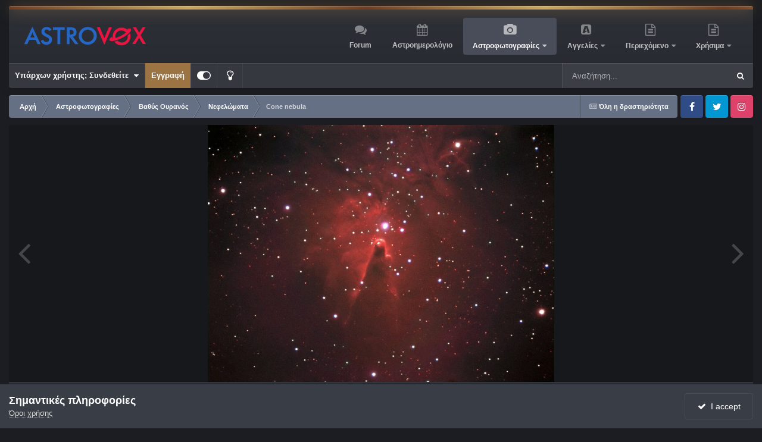

--- FILE ---
content_type: text/html;charset=UTF-8
request_url: https://www.astrovox.gr/gallery/image/4981-cone-nebula/
body_size: 113802
content:
<!DOCTYPE html>
<html id="focus" lang="el-GR" dir="ltr" 
data-focus-guest
data-focus-group-id='2'
data-focus-theme-id='4'
data-focus-alt-theme='3'
data-focus-navigation='dropdown'

data-focus-bg='1'




data-focus-scheme='dark'

data-focus-cookie='4'

data-focus-userlinks='border-right cta'
data-focus-post='margin'
data-focus-post-header='border-v'
data-focus-post-controls='transparent buttons'
data-focus-blocks='contrast pages sectiontitle'
data-focus-ui="new-badge guest-alert transparent-ficon large-navigation-icons"
data-focus-navigation-align="right"
data-focus-inherit-brand="true"
 data-globaltemplate="4.7.12">
	<head>
		<meta charset="utf-8">
        
		<title>Cone nebula - Νεφελώματα - AstroVox</title>
		
		
		
		

	<meta name="viewport" content="width=device-width, initial-scale=1">



	<meta name="twitter:card" content="summary_large_image" />




	
		
			
				<meta property="og:title" content="Cone nebula">
			
		
	

	
		
			
				<meta property="og:type" content="website">
			
		
	

	
		
			
				<meta property="og:url" content="https://www.astrovox.gr/gallery/image/4981-cone-nebula/">
			
		
	

	
		
			
				<meta name="description" content="-Date: 09-12-2007-Telescope: 5inch F/5.9 ach.refractor-Camera: SXV H-9-Mount:EQ6 pro-PHD guiding-Ha 324&#039;---(Ha324&#039;-G 15&#039;-B 15&#039;)-Location: Athens.&#039;&#039;ZHN&#039;&#039; observatory Dimitrios kolovoshttp://uk.geocities.com/dimikolgr">
			
		
	

	
		
			
				<meta property="og:description" content="-Date: 09-12-2007-Telescope: 5inch F/5.9 ach.refractor-Camera: SXV H-9-Mount:EQ6 pro-PHD guiding-Ha 324&#039;---(Ha324&#039;-G 15&#039;-B 15&#039;)-Location: Athens.&#039;&#039;ZHN&#039;&#039; observatory Dimitrios kolovoshttp://uk.geocities.com/dimikolgr">
			
		
	

	
		
			
				<meta property="og:updated_time" content="2021-11-03T14:06:45Z">
			
		
	

	
		
			
				<meta property="og:image" content="https://www.astrovox.gr/uploads/monthly_2007_12/large.1bd413e10ec306dd713be1dc9bc3c311.jpg.92d9f9ea6563b2e6913a6d63e0c66479.jpg">
			
		
	

	
		
			
				<meta property="og:image:type" content="image/jpeg">
			
		
	

	
		
			
				<meta property="og:site_name" content="AstroVox">
			
		
	

	
		
			
				<meta property="og:locale" content="el_GR">
			
		
	


	
		<link rel="canonical" href="https://www.astrovox.gr/gallery/image/4981-cone-nebula/" />
	

	
		<link rel="preload" href="https://www.astrovox.gr/uploads/monthly_2007_12/large.1bd413e10ec306dd713be1dc9bc3c311.jpg.92d9f9ea6563b2e6913a6d63e0c66479.jpg" as="image" type="image/jpeg" />
	





<link rel="manifest" href="https://www.astrovox.gr/manifest.webmanifest/">
<meta name="msapplication-config" content="https://www.astrovox.gr/browserconfig.xml/">
<meta name="msapplication-starturl" content="/">
<meta name="application-name" content="AstroVox">
<meta name="apple-mobile-web-app-title" content="AstroVox">

	<meta name="theme-color" content="#000000">


	<meta name="msapplication-TileColor" content="#000000">


	<link rel="mask-icon" href="https://www.astrovox.gr/uploads/monthly_2021_11/safari-pinned-tab.svg?v=1710415527" color="#ffffff">




	

	
		
			<link rel="icon" sizes="36x36" href="https://www.astrovox.gr/uploads/monthly_2021_11/android-chrome-36x36.png?v=1710415527">
		
	

	
		
			<link rel="icon" sizes="48x48" href="https://www.astrovox.gr/uploads/monthly_2021_11/android-chrome-48x48.png?v=1710415527">
		
	

	
		
			<link rel="icon" sizes="72x72" href="https://www.astrovox.gr/uploads/monthly_2021_11/android-chrome-72x72.png?v=1710415527">
		
	

	
		
			<link rel="icon" sizes="96x96" href="https://www.astrovox.gr/uploads/monthly_2021_11/android-chrome-96x96.png?v=1710415527">
		
	

	
		
			<link rel="icon" sizes="144x144" href="https://www.astrovox.gr/uploads/monthly_2021_11/android-chrome-144x144.png?v=1710415527">
		
	

	
		
			<link rel="icon" sizes="192x192" href="https://www.astrovox.gr/uploads/monthly_2021_11/android-chrome-192x192.png?v=1710415527">
		
	

	
		
			<link rel="icon" sizes="256x256" href="https://www.astrovox.gr/uploads/monthly_2021_11/android-chrome-256x256.png?v=1710415527">
		
	

	
		
			<link rel="icon" sizes="384x384" href="https://www.astrovox.gr/uploads/monthly_2021_11/android-chrome-384x384.png?v=1710415527">
		
	

	
		
			<link rel="icon" sizes="512x512" href="https://www.astrovox.gr/uploads/monthly_2021_11/android-chrome-512x512.png?v=1710415527">
		
	

	
		
			<meta name="msapplication-square70x70logo" content="https://www.astrovox.gr/uploads/monthly_2021_11/msapplication-square70x70logo.png?v=1710415527"/>
		
	

	
		
			<meta name="msapplication-TileImage" content="https://www.astrovox.gr/uploads/monthly_2021_11/msapplication-TileImage.png?v=1710415527"/>
		
	

	
		
			<meta name="msapplication-square150x150logo" content="https://www.astrovox.gr/uploads/monthly_2021_11/msapplication-square150x150logo.png?v=1710415527"/>
		
	

	
		
			<meta name="msapplication-wide310x150logo" content="https://www.astrovox.gr/uploads/monthly_2021_11/msapplication-wide310x150logo.png?v=1710415527"/>
		
	

	
		
			<meta name="msapplication-square310x310logo" content="https://www.astrovox.gr/uploads/monthly_2021_11/msapplication-square310x310logo.png?v=1710415527"/>
		
	

	
		
			
				<link rel="apple-touch-icon" href="https://www.astrovox.gr/uploads/monthly_2021_11/apple-touch-icon-57x57.png?v=1710415527">
			
		
	

	
		
			
				<link rel="apple-touch-icon" sizes="60x60" href="https://www.astrovox.gr/uploads/monthly_2021_11/apple-touch-icon-60x60.png?v=1710415527">
			
		
	

	
		
			
				<link rel="apple-touch-icon" sizes="72x72" href="https://www.astrovox.gr/uploads/monthly_2021_11/apple-touch-icon-72x72.png?v=1710415527">
			
		
	

	
		
			
				<link rel="apple-touch-icon" sizes="76x76" href="https://www.astrovox.gr/uploads/monthly_2021_11/apple-touch-icon-76x76.png?v=1710415527">
			
		
	

	
		
			
				<link rel="apple-touch-icon" sizes="114x114" href="https://www.astrovox.gr/uploads/monthly_2021_11/apple-touch-icon-114x114.png?v=1710415527">
			
		
	

	
		
			
				<link rel="apple-touch-icon" sizes="120x120" href="https://www.astrovox.gr/uploads/monthly_2021_11/apple-touch-icon-120x120.png?v=1710415527">
			
		
	

	
		
			
				<link rel="apple-touch-icon" sizes="144x144" href="https://www.astrovox.gr/uploads/monthly_2021_11/apple-touch-icon-144x144.png?v=1710415527">
			
		
	

	
		
			
				<link rel="apple-touch-icon" sizes="152x152" href="https://www.astrovox.gr/uploads/monthly_2021_11/apple-touch-icon-152x152.png?v=1710415527">
			
		
	

	
		
			
				<link rel="apple-touch-icon" sizes="180x180" href="https://www.astrovox.gr/uploads/monthly_2021_11/apple-touch-icon-180x180.png?v=1710415527">
			
		
	




	<meta name="mobile-web-app-capable" content="yes">
	<meta name="apple-touch-fullscreen" content="yes">
	<meta name="apple-mobile-web-app-capable" content="yes">

	
		
	
		
			<link rel="apple-touch-startup-image" media="screen and (device-width: 568px) and (device-height: 320px) and (-webkit-device-pixel-ratio: 2) and (orientation: landscape)" href="https://www.astrovox.gr/uploads/monthly_2021_11/apple-startup-1136x640.png?v=1710415527">
		
	
		
			<link rel="apple-touch-startup-image" media="screen and (device-width: 812px) and (device-height: 375px) and (-webkit-device-pixel-ratio: 3) and (orientation: landscape)" href="https://www.astrovox.gr/uploads/monthly_2021_11/apple-startup-2436x1125.png?v=1710415527">
		
	
		
			<link rel="apple-touch-startup-image" media="screen and (device-width: 896px) and (device-height: 414px) and (-webkit-device-pixel-ratio: 2) and (orientation: landscape)" href="https://www.astrovox.gr/uploads/monthly_2021_11/apple-startup-1792x828.png?v=1710415527">
		
	
		
			<link rel="apple-touch-startup-image" media="screen and (device-width: 414px) and (device-height: 896px) and (-webkit-device-pixel-ratio: 2) and (orientation: portrait)" href="https://www.astrovox.gr/uploads/monthly_2021_11/apple-startup-828x1792.png?v=1710415527">
		
	
		
			<link rel="apple-touch-startup-image" media="screen and (device-width: 667px) and (device-height: 375px) and (-webkit-device-pixel-ratio: 2) and (orientation: landscape)" href="https://www.astrovox.gr/uploads/monthly_2021_11/apple-startup-1334x750.png?v=1710415527">
		
	
		
			<link rel="apple-touch-startup-image" media="screen and (device-width: 414px) and (device-height: 896px) and (-webkit-device-pixel-ratio: 3) and (orientation: portrait)" href="https://www.astrovox.gr/uploads/monthly_2021_11/apple-startup-1242x2688.png?v=1710415527">
		
	
		
			<link rel="apple-touch-startup-image" media="screen and (device-width: 736px) and (device-height: 414px) and (-webkit-device-pixel-ratio: 3) and (orientation: landscape)" href="https://www.astrovox.gr/uploads/monthly_2021_11/apple-startup-2208x1242.png?v=1710415527">
		
	
		
			<link rel="apple-touch-startup-image" media="screen and (device-width: 375px) and (device-height: 812px) and (-webkit-device-pixel-ratio: 3) and (orientation: portrait)" href="https://www.astrovox.gr/uploads/monthly_2021_11/apple-startup-1125x2436.png?v=1710415527">
		
	
		
			<link rel="apple-touch-startup-image" media="screen and (device-width: 414px) and (device-height: 736px) and (-webkit-device-pixel-ratio: 3) and (orientation: portrait)" href="https://www.astrovox.gr/uploads/monthly_2021_11/apple-startup-1242x2208.png?v=1710415527">
		
	
		
			<link rel="apple-touch-startup-image" media="screen and (device-width: 1366px) and (device-height: 1024px) and (-webkit-device-pixel-ratio: 2) and (orientation: landscape)" href="https://www.astrovox.gr/uploads/monthly_2021_11/apple-startup-2732x2048.png?v=1710415527">
		
	
		
			<link rel="apple-touch-startup-image" media="screen and (device-width: 896px) and (device-height: 414px) and (-webkit-device-pixel-ratio: 3) and (orientation: landscape)" href="https://www.astrovox.gr/uploads/monthly_2021_11/apple-startup-2688x1242.png?v=1710415527">
		
	
		
			<link rel="apple-touch-startup-image" media="screen and (device-width: 1112px) and (device-height: 834px) and (-webkit-device-pixel-ratio: 2) and (orientation: landscape)" href="https://www.astrovox.gr/uploads/monthly_2021_11/apple-startup-2224x1668.png?v=1710415527">
		
	
		
			<link rel="apple-touch-startup-image" media="screen and (device-width: 375px) and (device-height: 667px) and (-webkit-device-pixel-ratio: 2) and (orientation: portrait)" href="https://www.astrovox.gr/uploads/monthly_2021_11/apple-startup-750x1334.png?v=1710415527">
		
	
		
			<link rel="apple-touch-startup-image" media="screen and (device-width: 1024px) and (device-height: 1366px) and (-webkit-device-pixel-ratio: 2) and (orientation: portrait)" href="https://www.astrovox.gr/uploads/monthly_2021_11/apple-startup-2048x2732.png?v=1710415527">
		
	
		
			<link rel="apple-touch-startup-image" media="screen and (device-width: 1194px) and (device-height: 834px) and (-webkit-device-pixel-ratio: 2) and (orientation: landscape)" href="https://www.astrovox.gr/uploads/monthly_2021_11/apple-startup-2388x1668.png?v=1710415527">
		
	
		
			<link rel="apple-touch-startup-image" media="screen and (device-width: 834px) and (device-height: 1112px) and (-webkit-device-pixel-ratio: 2) and (orientation: portrait)" href="https://www.astrovox.gr/uploads/monthly_2021_11/apple-startup-1668x2224.png?v=1710415527">
		
	
		
			<link rel="apple-touch-startup-image" media="screen and (device-width: 320px) and (device-height: 568px) and (-webkit-device-pixel-ratio: 2) and (orientation: portrait)" href="https://www.astrovox.gr/uploads/monthly_2021_11/apple-startup-640x1136.png?v=1710415527">
		
	
		
			<link rel="apple-touch-startup-image" media="screen and (device-width: 834px) and (device-height: 1194px) and (-webkit-device-pixel-ratio: 2) and (orientation: portrait)" href="https://www.astrovox.gr/uploads/monthly_2021_11/apple-startup-1668x2388.png?v=1710415527">
		
	
		
			<link rel="apple-touch-startup-image" media="screen and (device-width: 1024px) and (device-height: 768px) and (-webkit-device-pixel-ratio: 2) and (orientation: landscape)" href="https://www.astrovox.gr/uploads/monthly_2021_11/apple-startup-2048x1536.png?v=1710415527">
		
	
		
			<link rel="apple-touch-startup-image" media="screen and (device-width: 768px) and (device-height: 1024px) and (-webkit-device-pixel-ratio: 2) and (orientation: portrait)" href="https://www.astrovox.gr/uploads/monthly_2021_11/apple-startup-1536x2048.png?v=1710415527">
		
	
		
			<link rel="apple-touch-startup-image" media="screen and (device-width: 820px) and (device-height: 1180px) and (-webkit-device-pixel-ratio: 2) and (orientation: landscape)" href="https://www.astrovox.gr/uploads/monthly_2021_11/apple-startup-2360x1640.png?v=1710415527">
		
	
		
			<link rel="apple-touch-startup-image" media="screen and (device-width: 1180px) and (device-height: 820px) and (-webkit-device-pixel-ratio: 2) and (orientation: portrait)" href="https://www.astrovox.gr/uploads/monthly_2021_11/apple-startup-1640x2360.png?v=1710415527">
		
	
		
			<link rel="apple-touch-startup-image" media="screen and (device-width: 810px) and (device-height: 1080px) and (-webkit-device-pixel-ratio: 2) and (orientation: landscape)" href="https://www.astrovox.gr/uploads/monthly_2021_11/apple-startup-2160x1620.png?v=1710415527">
		
	
		
			<link rel="apple-touch-startup-image" media="screen and (device-width: 1080px) and (device-height: 810px) and (-webkit-device-pixel-ratio: 2) and (orientation: portrait)" href="https://www.astrovox.gr/uploads/monthly_2021_11/apple-startup-1620x2160.png?v=1710415527">
		
	
		
			<link rel="apple-touch-startup-image" media="screen and (device-width: 926px) and (device-height: 428px) and (-webkit-device-pixel-ratio: 3) and (orientation: landscape)" href="https://www.astrovox.gr/uploads/monthly_2021_11/apple-startup-2778x1284.png?v=1710415527">
		
	
		
			<link rel="apple-touch-startup-image" media="screen and (device-width: 428px) and (device-height: 926px) and (-webkit-device-pixel-ratio: 3) and (orientation: portrait)" href="https://www.astrovox.gr/uploads/monthly_2021_11/apple-startup-1284x2778.png?v=1710415527">
		
	
		
			<link rel="apple-touch-startup-image" media="screen and (device-width: 844px) and (device-height: 390px) and (-webkit-device-pixel-ratio: 3) and (orientation: landscape)" href="https://www.astrovox.gr/uploads/monthly_2021_11/apple-startup-2532x1170.png?v=1710415527">
		
	
		
			<link rel="apple-touch-startup-image" media="screen and (device-width: 390px) and (device-height: 844px) and (-webkit-device-pixel-ratio: 3) and (orientation: portrait)" href="https://www.astrovox.gr/uploads/monthly_2021_11/apple-startup-1170x2532.png?v=1710415527">
		
	
		
			<link rel="apple-touch-startup-image" media="screen and (device-width: 780px) and (device-height: 360px) and (-webkit-device-pixel-ratio: 3) and (orientation: landscape)" href="https://www.astrovox.gr/uploads/monthly_2021_11/apple-startup-2340x1080.png?v=1710415527">
		
	


<link rel="preload" href="//www.astrovox.gr/applications/core/interface/font/fontawesome-webfont.woff2?v=4.7.0" as="font" crossorigin="anonymous">
		




	<link rel='stylesheet' href='https://www.astrovox.gr/uploads/css_built_4/341e4a57816af3ba440d891ca87450ff_framework.css?v=d28b68d9991759125148' media='all'>

	<link rel='stylesheet' href='https://www.astrovox.gr/uploads/css_built_4/05e81b71abe4f22d6eb8d1a929494829_responsive.css?v=d28b68d9991759125148' media='all'>

	<link rel='stylesheet' href='https://www.astrovox.gr/uploads/css_built_4/20446cf2d164adcc029377cb04d43d17_flags.css?v=d28b68d9991759125148' media='all'>

	<link rel='stylesheet' href='https://www.astrovox.gr/uploads/css_built_4/90eb5adf50a8c640f633d47fd7eb1778_core.css?v=d28b68d9991759125148' media='all'>

	<link rel='stylesheet' href='https://www.astrovox.gr/uploads/css_built_4/5a0da001ccc2200dc5625c3f3934497d_core_responsive.css?v=d28b68d9991759125148' media='all'>

	<link rel='stylesheet' href='https://www.astrovox.gr/uploads/css_built_4/24bd4821c74747f952801a16eb6c868a_main.css?v=d28b68d9991759125148' media='all'>

	<link rel='stylesheet' href='https://www.astrovox.gr/uploads/css_built_4/13136374e1b49ed2a6386fef2a59fb0c_skins.css?v=d28b68d9991759125148' media='all'>

	<link rel='stylesheet' href='https://www.astrovox.gr/uploads/css_built_4/37c6452ea623de41c991284837957128_gallery.css?v=d28b68d9991759125148' media='all'>

	<link rel='stylesheet' href='https://www.astrovox.gr/uploads/css_built_4/22e9af7d7c6ac7ddc7db0f1b0d471efc_gallery_responsive.css?v=d28b68d9991759125148' media='all'>

	<link rel='stylesheet' href='https://www.astrovox.gr/uploads/css_built_4/8a32dcbf06236254181d222455063219_global.css?v=d28b68d9991759125148' media='all'>





<link rel='stylesheet' href='https://www.astrovox.gr/uploads/css_built_4/258adbb6e4f3e83cd3b355f84e3fa002_custom.css?v=d28b68d9991759125148' media='all'>




		
<script type='text/javascript'>
var focusHtml = document.getElementById('focus');
var cookieId = focusHtml.getAttribute('data-focus-cookie');

//	['setting-name', enabled-by-default, has-toggle]
var focusSettings = [
	
 
	['mobile-footer', 1, 1],
	['fluid', 0, 1],
	['larger-font-size', 0, 1],
	['sticky-author-panel', 0, 1],
	['sticky-sidebar', 0, 1],
	['flip-sidebar', 0, 1],
	
	
]; 
for(var i = 0; i < focusSettings.length; i++) {
	var settingName = focusSettings[i][0];
	var isDefault = focusSettings[i][1];
	var allowToggle = focusSettings[i][2];
	if(allowToggle){
		var choice = localStorage.getItem(settingName);
		if( (choice === '1') || (!choice && (isDefault)) ){
			focusHtml.classList.add('enable--' + settingName + '');
		}
	} else if(isDefault){
		focusHtml.classList.add('enable--' + settingName + '');
	}
}


</script>

 
		
		
		

	
	<link rel='shortcut icon' href='https://www.astrovox.gr/uploads/monthly_2021_11/favicon.ico' type="image/x-icon">

		
 
	</head>
	<body class="ipsApp ipsApp_front ipsJS_none ipsClearfix" data-controller="core.front.core.app"  data-message=""  data-pageapp="gallery" data-pagelocation="front" data-pagemodule="gallery" data-pagecontroller="view" data-pageid="4981"   >
		
        

        

		<a href="#ipsLayout_mainArea" class="ipsHide" title="Go to main content on this page" accesskey="m">Jump to content</a>
		
<ul id='elMobileNav' class='ipsResponsive_hideDesktop' data-controller='core.front.core.mobileNav'>
	
		
			
			
				
				
			
				
				
			
				
					<li id='elMobileBreadcrumb'>
						<a href='https://www.astrovox.gr/gallery/category/4-%CE%BD%CE%B5%CF%86%CE%B5%CE%BB%CF%8E%CE%BC%CE%B1%CF%84%CE%B1/'>
							<span>Νεφελώματα</span>
						</a>
					</li>
				
				
			
				
				
			
		
	
  
	<li class='elMobileNav__home'>
		<a href='https://www.astrovox.gr/'><i class="fa fa-home" aria-hidden="true"></i></a>
	</li>
	
	
	<li >
		<a data-action="defaultStream" href='https://www.astrovox.gr/discover/'><i class="fa fa-newspaper-o" aria-hidden="true"></i></a>
	</li>

	

	
		<li class='ipsJS_show'>
			<a href='https://www.astrovox.gr/search/' data-class='display--focus-mobile-search'><i class='fa fa-search'></i></a>
		</li>
	

	
<li data-focus-editor>
	<a href='#'>
		<i class='fa fa-toggle-on'></i>
	</a>
</li>
<li data-focus-toggle-theme>
	<a href='#'>
		<i class='fa'></i>
	</a>
</li>
  	
	<li data-ipsDrawer data-ipsDrawer-drawerElem='#elMobileDrawer'>
		<a href='#'>
			
			
				
			
			
			
			<i class='fa fa-navicon'></i>
		</a>
	</li>
</ul>
		
<div class='focus-mobile-search'>
	<div class='focus-mobile-search__close' data-class='display--focus-mobile-search'><i class="fa fa-times" aria-hidden="true"></i></div>
</div>
	<div class="ipsLayout_container">
		<div id="ipsLayout_header">
			<header class="focus-header">
				<div class="focus-header-align">
					
<a class='focus-logo' href='https://www.astrovox.gr/' accesskey='1'>
	
		
		<span class='focus-logo__image'>
			<img src="https://www.astrovox.gr/uploads/monthly_2021_11/Logo-onDark2.png.5843afc668aaf966d2be5ad3df021744.png" alt='AstroVox'>
		</span>
		
			<!-- <span class='focus-logo__text'>
				<span class='focus-logo__name'>illuminate (dark)</span>
				
			</span> -->
		
	
</a>
					<div class="focus-nav-bar">
						<div class="ipsLayout_container ipsFlex ipsFlex-jc:between ipsFlex-ai:center">
							<div class="focus-nav">

	<nav  class=' ipsResponsive_showDesktop'>
		<div class='ipsNavBar_primary ipsNavBar_primary--loading ipsLayout_container '>
			<ul data-role="primaryNavBar" class='ipsClearfix'>
				


	
		
		
		<li  id='elNavSecondary_10' data-role="navBarItem" data-navApp="forums" data-navExt="Forums">
			
			
				<a href="https://www.astrovox.gr/forums/"  data-navItem-id="10" >
					Forum<span class='ipsNavBar_active__identifier'></span>
				</a>
			
			
		</li>
	
	

	
		
		
		<li  id='elNavSecondary_13' data-role="navBarItem" data-navApp="calendar" data-navExt="Calendar">
			
			
				<a href="https://www.astrovox.gr/events/"  data-navItem-id="13" >
					Αστροημερολόγιο<span class='ipsNavBar_active__identifier'></span>
				</a>
			
			
		</li>
	
	

	
		
		
			
		
		<li class='ipsNavBar_active' data-active id='elNavSecondary_15' data-role="navBarItem" data-navApp="gallery" data-navExt="Gallery">
			
			
				<a href="https://www.astrovox.gr/gallery/"  data-navItem-id="15" data-navDefault>
					Αστροφωτογραφίες<span class='ipsNavBar_active__identifier'></span>
				</a>
			
			
				<ul class='ipsNavBar_secondary ' data-role='secondaryNavBar'>
					


	
		
		
		<li  id='elNavSecondary_49' data-role="navBarItem" data-navApp="cms" data-navExt="Pages">
			
			
				<a href="https://www.astrovox.gr/recentastrophotos/"  data-navItem-id="49" >
					Πρόσφατες Αστροφωτογραφίες<span class='ipsNavBar_active__identifier'></span>
				</a>
			
			
		</li>
	
	

	
		
		
		<li  id='elNavSecondary_51' data-role="navBarItem" data-navApp="core" data-navExt="CustomItem">
			
			
				<a href="https://www.astrovox.gr/gallery/submit/"  data-navItem-id="51" >
					Αποστολή Αστροφωτογραφίας<span class='ipsNavBar_active__identifier'></span>
				</a>
			
			
		</li>
	
	

					<li class='ipsHide' id='elNavigationMore_15' data-role='navMore'>
						<a href='#' data-ipsMenu data-ipsMenu-appendTo='#elNavigationMore_15' id='elNavigationMore_15_dropdown'>More <i class='fa fa-caret-down'></i></a>
						<ul class='ipsHide ipsMenu ipsMenu_auto' id='elNavigationMore_15_dropdown_menu' data-role='moreDropdown'></ul>
					</li>
				</ul>
			
		</li>
	
	

	
		
		
		<li  id='elNavSecondary_38' data-role="navBarItem" data-navApp="classifieds" data-navExt="classifieds">
			
			
				<a href="https://www.astrovox.gr/classifieds/"  data-navItem-id="38" >
					Αγγελίες<span class='ipsNavBar_active__identifier'></span>
				</a>
			
			
				<ul class='ipsNavBar_secondary ipsHide' data-role='secondaryNavBar'>
					


	
		
		
		<li  id='elNavSecondary_55' data-role="navBarItem" data-navApp="core" data-navExt="CustomItem">
			
			
				<a href="https://www.astrovox.gr/classifieds/submit/?_new=1"  data-navItem-id="55" >
					Νέα Αγγελία<span class='ipsNavBar_active__identifier'></span>
				</a>
			
			
		</li>
	
	

	
		
		
		<li  id='elNavSecondary_48' data-role="navBarItem" data-navApp="cms" data-navExt="Pages">
			
			
				<a href="https://www.astrovox.gr/recentadverts/"  data-navItem-id="48" >
					Πρόσφατες Αγγελίες<span class='ipsNavBar_active__identifier'></span>
				</a>
			
			
		</li>
	
	

	
	

	
	

	
	

	
	

					<li class='ipsHide' id='elNavigationMore_38' data-role='navMore'>
						<a href='#' data-ipsMenu data-ipsMenu-appendTo='#elNavigationMore_38' id='elNavigationMore_38_dropdown'>More <i class='fa fa-caret-down'></i></a>
						<ul class='ipsHide ipsMenu ipsMenu_auto' id='elNavigationMore_38_dropdown_menu' data-role='moreDropdown'></ul>
					</li>
				</ul>
			
		</li>
	
	

	
		
		
		<li  id='elNavSecondary_47' data-role="navBarItem" data-navApp="core" data-navExt="Menu">
			
			
				<a href="#" id="elNavigation_47" data-ipsMenu data-ipsMenu-appendTo='#elNavSecondary_47' data-ipsMenu-activeClass='ipsNavActive_menu' data-navItem-id="47" >
					Περιεχόμενο <i class="fa fa-caret-down"></i><span class='ipsNavBar_active__identifier'></span>
				</a>
				<ul id="elNavigation_47_menu" class="ipsMenu ipsMenu_auto ipsHide">
					

	
		
			<li class='ipsMenu_item' >
				<a href='https://www.astrovox.gr/search/' >
					Αναζήτηση
				</a>
			</li>
		
	

	
		
			<li class='ipsMenu_item' >
				<a href='https://www.astrovox.gr/online/' >
					Συνδεδεμένοι Χρήστες
				</a>
			</li>
		
	

	
		
			<li class='ipsMenu_item' >
				<a href='https://www.astrovox.gr/discover/' >
					Δραστηριότητα
				</a>
			</li>
		
	

				</ul>
			
			
		</li>
	
	

	
		
		
		<li  id='elNavSecondary_52' data-role="navBarItem" data-navApp="core" data-navExt="Menu">
			
			
				<a href="#" id="elNavigation_52" data-ipsMenu data-ipsMenu-appendTo='#elNavSecondary_52' data-ipsMenu-activeClass='ipsNavActive_menu' data-navItem-id="52" >
					Χρήσιμα <i class="fa fa-caret-down"></i><span class='ipsNavBar_active__identifier'></span>
				</a>
				<ul id="elNavigation_52_menu" class="ipsMenu ipsMenu_auto ipsHide">
					

	
		
			<li class='ipsMenu_item' >
				<a href='https://www.astroclubs.gr/' target='_blank' rel="noopener">
					<i class="fa fa-users" aria-hidden="true"></i> Μητρώο Συλλόγων
				</a>
			</li>
		
	

	
		
			<li class='ipsMenu_item' >
				<a href='https://www.astrovox.gr/clubs/1-astrovox-astrophotography-team/' >
					<i class="fa fa-camera" aria-hidden="true"></i> AVAT
				</a>
			</li>
		
	

	
		
			<li class='ipsMenu_item' >
				<a href='https://www.heavens-above.com/skychart.aspx?SL=1&amp;SN=1&amp;lat=37.983&amp;lng=23.733&amp;loc=Athens&amp;alt=147&amp;tz=EET' target='_blank' rel="noopener">
					<i class="fa fa-star"></i>  Ο Ουρανός τώρα
				</a>
			</li>
		
	

				</ul>
			
			
		</li>
	
	

				
				<li class="focus-nav__more focus-nav__more--hidden">
					<a href="#"> More <span class='ipsNavBar_active__identifier'></span></a>
					<ul class='ipsNavBar_secondary'></ul>
				</li>
				
			</ul>
			

	<div id="elSearchWrapper">
		<div id='elSearch' data-controller="core.front.core.quickSearch">
			<form accept-charset='utf-8' action='//www.astrovox.gr/search/?do=quicksearch' method='post'>
                <input type='search' id='elSearchField' placeholder='Αναζήτηση...' name='q' autocomplete='off' aria-label='Αναζήτηση'>
                <details class='cSearchFilter'>
                    <summary class='cSearchFilter__text'></summary>
                    <ul class='cSearchFilter__menu'>
                        
                        <li><label><input type="radio" name="type" value="all"  checked><span class='cSearchFilter__menuText'>Παντού</span></label></li>
                        
                            
                                <li><label><input type="radio" name="type" value='contextual_{&quot;type&quot;:&quot;gallery_image&quot;,&quot;nodes&quot;:4}'><span class='cSearchFilter__menuText'>Αυτή η κατηγορία</span></label></li>
                            
                                <li><label><input type="radio" name="type" value='contextual_{&quot;type&quot;:&quot;gallery_image&quot;,&quot;item&quot;:4981}'><span class='cSearchFilter__menuText'>This Image</span></label></li>
                            
                        
                        
                            <li><label><input type="radio" name="type" value="forums_topic"><span class='cSearchFilter__menuText'>Συζητήσεις</span></label></li>
                        
                            <li><label><input type="radio" name="type" value="downloads_file"><span class='cSearchFilter__menuText'>Αρχεία</span></label></li>
                        
                            <li><label><input type="radio" name="type" value="blog_entry"><span class='cSearchFilter__menuText'>Καταχωρίσεις ιστολογίου</span></label></li>
                        
                            <li><label><input type="radio" name="type" value="calendar_event"><span class='cSearchFilter__menuText'>Εκδηλώσεις</span></label></li>
                        
                            <li><label><input type="radio" name="type" value="cms_pages_pageitem"><span class='cSearchFilter__menuText'>Σελίδες</span></label></li>
                        
                            <li><label><input type="radio" name="type" value="cms_records1"><span class='cSearchFilter__menuText'>Άρθρα</span></label></li>
                        
                            <li><label><input type="radio" name="type" value="gallery_image"><span class='cSearchFilter__menuText'>Εικόνες</span></label></li>
                        
                            <li><label><input type="radio" name="type" value="gallery_album_item"><span class='cSearchFilter__menuText'>Άλμπουμ</span></label></li>
                        
                            <li><label><input type="radio" name="type" value="nexus_package_item"><span class='cSearchFilter__menuText'>Προϊόντα</span></label></li>
                        
                            <li><label><input type="radio" name="type" value="classifieds_advert"><span class='cSearchFilter__menuText'>Αγγελίες</span></label></li>
                        
                            <li><label><input type="radio" name="type" value="core_members"><span class='cSearchFilter__menuText'>Μέλη</span></label></li>
                        
                    </ul>
                </details>
				<button class='cSearchSubmit' type="submit" aria-label='Αναζήτηση'><i class="fa fa-search"></i></button>
			</form>
		</div>
	</div>

		</div>
	</nav>
</div>
						</div>
					</div>
				</div>
				<div class="ipsResponsive_showDesktop">
					<div class="focus-secondary-header ipsFlex ipsFlex-ai:center ipsFlex-jc:between">
						
							<div class="focus-user">

	<ul id="elUserNav" class="ipsList_inline cSignedOut ipsResponsive_showDesktop">
		
		
		
		
			
				
	


	<li class='cUserNav_icon ipsHide' id='elCart_container'></li>
	<li class='elUserNav_sep ipsHide' id='elCart_sep'></li>

<li id="elSignInLink">
					<a href="https://www.astrovox.gr/login/" data-ipsmenu-closeonclick="false" data-ipsmenu id="elUserSignIn">
						Υπάρχων χρήστης; Συνδεθείτε  <i class="fa fa-caret-down"></i>
					</a>
					
<div id='elUserSignIn_menu' class='ipsMenu ipsMenu_auto ipsHide'>
	<form accept-charset='utf-8' method='post' action='https://www.astrovox.gr/login/'>
		<input type="hidden" name="csrfKey" value="fc6deacff3ab517d72dac39c4bc95871">
		<input type="hidden" name="ref" value="aHR0cHM6Ly93d3cuYXN0cm92b3guZ3IvZ2FsbGVyeS9pbWFnZS80OTgxLWNvbmUtbmVidWxhLw==">
		<div data-role="loginForm">
			
			
			
				
<div class="ipsPad ipsForm ipsForm_vertical">
	<h4 class="ipsType_sectionHead">Συνδεθείτε</h4>
	<br><br>
	<ul class='ipsList_reset'>
		<li class="ipsFieldRow ipsFieldRow_noLabel ipsFieldRow_fullWidth">
			
			
				<input type="text" placeholder="Ονομα χρήστη ή διεύθυνση ηλεκτρονικού ταχυδρομίου" name="auth" autocomplete="email">
			
		</li>
		<li class="ipsFieldRow ipsFieldRow_noLabel ipsFieldRow_fullWidth">
			<input type="password" placeholder="Κωδικός πρόσβασης" name="password" autocomplete="current-password">
		</li>
		<li class="ipsFieldRow ipsFieldRow_checkbox ipsClearfix">
			<span class="ipsCustomInput">
				<input type="checkbox" name="remember_me" id="remember_me_checkbox" value="1" checked aria-checked="true">
				<span></span>
			</span>
			<div class="ipsFieldRow_content">
				<label class="ipsFieldRow_label" for="remember_me_checkbox">Να με θυμάσαι</label>
				<span class="ipsFieldRow_desc">Δεν συνιστάται σε κοινόχρηστους υπολογιστές</span>
			</div>
		</li>
		<li class="ipsFieldRow ipsFieldRow_fullWidth">
			<button type="submit" name="_processLogin" value="usernamepassword" class="ipsButton ipsButton_primary ipsButton_small" id="elSignIn_submit">Συνδεθείτε</button>
			
				<p class="ipsType_right ipsType_small">
					
						<a href='https://www.astrovox.gr/lostpassword/' data-ipsDialog data-ipsDialog-title='Ξεχάσατε τον κωδικό σας?'>
					
					Ξεχάσατε τον κωδικό σας?</a>
				</p>
			
		</li>
	</ul>
</div>
			
		</div>
	</form>
</div>
				</li>
			
		
		
			<li>
				
					<a href="https://www.astrovox.gr/register/" data-ipsdialog data-ipsdialog-size="narrow" data-ipsdialog-title="Εγγραφή"  id="elRegisterButton">Εγγραφή</a>
				
			</li>
		
		
<li class='elUserNav_sep'></li>
<li class='cUserNav_icon ipsJS_show' data-focus-editor>
	<a href='#' data-ipsTooltip>
		<i class='fa fa-toggle-on'></i>
	</a>
</li>
<li class='cUserNav_icon ipsJS_show' data-focus-toggle-theme>
	<a href='#' data-ipsTooltip>
		<i class='fa'></i>
	</a>
</li>

 
	</ul>
</div>
						
						
							<div class="focus-search"></div>
						
					</div>
				</div>
			</header>
		</div>
		<main id="ipsLayout_body" class="ipsLayout_container">
			<div class="focus-content">
				<div class="focus-content-padding">
					<div id="ipsLayout_contentArea">
						<div class="focus-precontent">
							<div class="focus-breadcrumb">
								
<nav class='ipsBreadcrumb ipsBreadcrumb_top ipsFaded_withHover'>
	

	<ul class='ipsList_inline ipsPos_right'>
		
		<li >
			<a data-action="defaultStream" class='ipsType_light '  href='https://www.astrovox.gr/discover/'><i class="fa fa-newspaper-o" aria-hidden="true"></i> <span>Όλη η δραστηριότητα</span></a>
		</li>
		
	</ul>

	<ul data-role="breadcrumbList">
		<li>
			<a title="Αρχή" href='https://www.astrovox.gr/'>
				<span>Αρχή <i class='fa fa-angle-right'></i></span>
			</a>
		</li>
		
		
			<li>
				
					<a href='https://www.astrovox.gr/gallery/'>
						<span>Αστροφωτογραφίες <i class='fa fa-angle-right' aria-hidden="true"></i></span>
					</a>
				
			</li>
		
			<li>
				
					<a href='https://www.astrovox.gr/gallery/category/26-%CE%B2%CE%B1%CE%B8%CF%8D%CF%82-%CE%BF%CF%85%CF%81%CE%B1%CE%BD%CF%8C%CF%82/'>
						<span>Βαθύς Ουρανός <i class='fa fa-angle-right' aria-hidden="true"></i></span>
					</a>
				
			</li>
		
			<li>
				
					<a href='https://www.astrovox.gr/gallery/category/4-%CE%BD%CE%B5%CF%86%CE%B5%CE%BB%CF%8E%CE%BC%CE%B1%CF%84%CE%B1/'>
						<span>Νεφελώματα <i class='fa fa-angle-right' aria-hidden="true"></i></span>
					</a>
				
			</li>
		
			<li>
				
					Cone nebula
				
			</li>
		
	</ul>
</nav>
								

<ul class='focus-social focus-social--iconOnly'>
	<li><a href='https://www.facebook.com/astrovox' target="_blank" rel="noopener"><span>Facebook</span></a></li>
<li><a href='https://twitter.com/astrovoxgr' target="_blank" rel="noopener"><span>Twitter</span></a></li>
<li><a href='https://www.instagram.com/astrovoxgr' target="_blank" rel="noopener"><span>Instagram</span></a></li>
</ul>

							</div>
						</div>
						





						<div id="ipsLayout_contentWrapper">
							
							<div id="ipsLayout_mainArea">
								
								
								
								
								

	




								



<div data-controller='gallery.front.view.image' data-lightboxURL='https://www.astrovox.gr/gallery/image/4981-cone-nebula/'>
	<div class='ipsColumns ipsMargin_bottom'>
		<div class='ipsColumn ipsColumn_fluid'>
			<div class='cGalleryLightbox_inner' data-role="imageSizer">
				<div class='elGalleryHeader'>
					

<div id="elGalleryImage" class="elGalleryImage" data-role="imageFrame" data-imagesizes="{&quot;large&quot;:[1124,835],&quot;small&quot;:[600,445]}" >
	
		<div class="cGalleryViewImage" data-role="notesWrapper" data-controller="gallery.front.view.notes" data-imageid="4981"  data-notesdata="[]">
			<div>
				<a href="https://www.astrovox.gr/uploads/monthly_2007_12/large.1bd413e10ec306dd713be1dc9bc3c311.jpg.92d9f9ea6563b2e6913a6d63e0c66479.jpg" title="Προβολή σε lightbox" data-ipslightbox>
					<img src="https://www.astrovox.gr/uploads/monthly_2007_12/large.1bd413e10ec306dd713be1dc9bc3c311.jpg.92d9f9ea6563b2e6913a6d63e0c66479.jpg" alt="Cone nebula" title="Cone nebula" data-role="theImage">
				</a>
            </div>
			
		</div>
        	


		<div class="cGalleryImageFade">
			<div class="cGalleryImageBottomBar">
				<div class="cGalleryCreditInfo ipsType_normal ipsHide">
					

					
				</div>
				
			</div>
		</div>
	
	<span class="elGalleryImageNav">
       
            <a href="https://www.astrovox.gr/gallery/image/4981-cone-nebula/?browse=1&amp;do=previous" class="elGalleryImageNav_prev" data-action="prevMedia"><i class="fa fa-angle-left"></i></a>
            <a href="https://www.astrovox.gr/gallery/image/4981-cone-nebula/?browse=1&amp;do=next" class="elGalleryImageNav_next" data-action="nextMedia"><i class="fa fa-angle-right"></i></a>
        
	</span>
</div>

				</div>
			</div>
            
            
            
			<div class='cGalleryImageThumbs'>
				<ol class='cGalleryCarousel' id='gallery-image-thumbs'>
                    
					
			            <li class='cGalleryCarousel__item'>
			            	<div class='ipsImageBlock'>
				                
					                <a href='https://www.astrovox.gr/gallery/image/4991-m42-%CE%B4%CE%BF%CE%BA%CE%B9%CE%BC%CE%AE/' title='View the image M42-Δοκιμή' class='ipsImageBlock__main'>
					                	<img src='https://www.astrovox.gr/uploads/monthly_2007_12/small.a0ad042f23cb5f0b2e2c5ffb101b1fdf.jpg.d1756852a6b00b28fb9dcd8f4856b95f.jpg' alt="M42-Δοκιμή" loading="lazy">
					                </a>
				                
                            	

                            </div>
                        </li>
                        
			        
			            <li class='cGalleryCarousel__item'>
			            	<div class='ipsImageBlock'>
				                
					                <a href='https://www.astrovox.gr/gallery/image/4989-the-eskimo-in-black-and-white/' title='View the image The Eskimo in Black And White' class='ipsImageBlock__main'>
					                	<img src='https://www.astrovox.gr/uploads/monthly_2007_12/small.f83fb75f17621cbf2bf679c6fb71641e.jpg.50a32965d40608f26653e6bb81e22ea2.jpg' alt="The Eskimo in Black And White" loading="lazy">
					                </a>
				                
                            	

                            </div>
                        </li>
                        
			        
			            <li class='cGalleryCarousel__item'>
			            	<div class='ipsImageBlock'>
				                
					                <a href='https://www.astrovox.gr/gallery/image/4985-ngc-2024-flame-nebula/' title='View the image NGC 2024. Flame nebula' class='ipsImageBlock__main'>
					                	<img src='https://www.astrovox.gr/uploads/monthly_2007_12/small.a93a64e5cd4e161774ac1283146de78f.jpg.89626e688c72286b600277271d94716f.jpg' alt="NGC 2024. Flame nebula" loading="lazy">
					                </a>
				                
                            	

                            </div>
                        </li>
                        
			        
			            <li class='cGalleryCarousel__item'>
			            	<div class='ipsImageBlock'>
				                
					                <a href='https://www.astrovox.gr/gallery/image/4982-m27/' title='View the image M27' class='ipsImageBlock__main'>
					                	<img src='https://www.astrovox.gr/uploads/monthly_2007_12/small.a4bf1d01d2baea6771d2856f8d5469bb.jpg.0afdbbaace3f9428b4ccd4e3032499f1.jpg' alt="M27" loading="lazy">
					                </a>
				                
                            	

                            </div>
                        </li>
                        
			        

                    <li class='cGalleryCarousel__item cGalleryCarousel__item--active'>
                    	<div class='ipsImageBlock'>
	                        
	                            <a href='https://www.astrovox.gr/gallery/image/4981-cone-nebula/' title='View the image Cone nebula' class='ipsImageBlock__main'>
	                                <img src='https://www.astrovox.gr/uploads/monthly_2007_12/small.1bd413e10ec306dd713be1dc9bc3c311.jpg.0386ca1b611a19d92166f0d018a085d2.jpg' alt="Cone nebula" loading="lazy">
	                            </a>
                        	
                        	

                        </div>
                        
                    </li>

                    
                        <li class='cGalleryCarousel__item'>
                        	<div class='ipsImageBlock'>
	                            
	                                <a href='https://www.astrovox.gr/gallery/image/4971-%CE%B5%CF%83%CF%84%CE%AF%CE%B1%CF%83%CE%B7/' title='View the image εστίαση?' class='ipsImageBlock__main'>
	                                    <img src='https://www.astrovox.gr/uploads/monthly_2007_12/small.c068adab0929a9e5f3b9425cddb600e8.jpg.3340f13d77ca2e6a178ba08151dad7fb.jpg' alt="εστίαση?" loading="lazy">
	                                </a>
	                            
	                            

	                        </div>
                        </li>
                        
                        
                    
                        <li class='cGalleryCarousel__item'>
                        	<div class='ipsImageBlock'>
	                            
	                                <a href='https://www.astrovox.gr/gallery/image/4970-cone-hubbles-varnebula/' title='View the image Cone-Hubbles var.nebula' class='ipsImageBlock__main'>
	                                    <img src='https://www.astrovox.gr/uploads/monthly_2007_12/small.2e68f41a81491df729b2e1e8dd10503c.jpg.f950ea3f14302d6fe6eb1d4fdfb5cca0.jpg' alt="Cone-Hubbles var.nebula" loading="lazy">
	                                </a>
	                            
	                            

	                        </div>
                        </li>
                        
                        
                    
                        <li class='cGalleryCarousel__item'>
                        	<div class='ipsImageBlock'>
	                            
	                                <a href='https://www.astrovox.gr/gallery/image/4968-ngc-7662/' title='View the image NGC 7662' class='ipsImageBlock__main'>
	                                    <img src='https://www.astrovox.gr/uploads/monthly_2007_12/small.ea623f9d76105d3fb618ed9b357e8acc.jpg.45b4b8330a7cd18644dc4c95572d064c.jpg' alt="NGC 7662" loading="lazy">
	                                </a>
	                            
	                            

	                        </div>
                        </li>
                        
                        
                    
                        <li class='cGalleryCarousel__item'>
                        	<div class='ipsImageBlock'>
	                            
	                                <a href='https://www.astrovox.gr/gallery/image/4962-ngc-7048-planetary-nebula/' title='View the image NGC 7048. Planetary nebula' class='ipsImageBlock__main'>
	                                    <img src='https://www.astrovox.gr/uploads/monthly_2007_12/small.ad6dfe37d54ed06b0fddbf17e0fa67f3.jpg.5b7d21ea4971d9aa4c92f67824f7f2c5.jpg' alt="NGC 7048. Planetary nebula" loading="lazy">
	                                </a>
	                            
	                            

	                        </div>
                        </li>
                        
                        
                            
				</ol>
                <div class='cGalleryCarouselNav cGalleryCarouselNav--overlay' data-carousel-controls='gallery-image-thumbs' data-controller="gallery.front.browse.carousel" hidden>
                    <button class='cGalleryCarouselNav__button' data-carousel-arrow='prev' aria-label='Previous' role='button'>
                        <svg aria-hidden="true" xmlns="http://www.w3.org/2000/svg" viewBox="0 0 320 512" width="10"><path d="M34.52 239.03L228.87 44.69c9.37-9.37 24.57-9.37 33.94 0l22.67 22.67c9.36 9.36 9.37 24.52.04 33.9L131.49 256l154.02 154.75c9.34 9.38 9.32 24.54-.04 33.9l-22.67 22.67c-9.37 9.37-24.57 9.37-33.94 0L34.52 272.97c-9.37-9.37-9.37-24.57 0-33.94z"/></svg>
                    </button>
                    <button class='cGalleryCarouselNav__button' data-carousel-arrow='next' aria-label='Next' role='button'>
                        <svg aria-hidden="true" xmlns="http://www.w3.org/2000/svg" viewBox="0 0 320 512" width="10"><path d="M285.476 272.971L91.132 467.314c-9.373 9.373-24.569 9.373-33.941 0l-22.667-22.667c-9.357-9.357-9.375-24.522-.04-33.901L188.505 256 34.484 101.255c-9.335-9.379-9.317-24.544.04-33.901l22.667-22.667c9.373-9.373 24.569-9.373 33.941 0L285.475 239.03c9.373 9.372 9.373 24.568.001 33.941z"/></svg>
                    </button>
                </div>
			</div>
            
		</div>
	</div>

	<section data-role='imageInfo'>
		




<div class='ipsColumns ipsColumns_collapsePhone ipsResponsive_pull ipsSpacer_bottom'>
	<div class='ipsColumn ipsColumn_fluid'>
		

		<div class='ipsBox'>
			<div class='ipsPadding' data-role='imageDescription'>
				<div class='ipsFlex ipsFlex-ai:center ipsFlex-fw:wrap ipsGap:4'>
					<div class='ipsFlex-flex:11'>
						<h1 class='ipsType_pageTitle ipsContained_container'>
							
							
							
							
							
								<span class='ipsContained ipsType_break'>Cone nebula</span>
							
						</h1>
						
					</div>
				</div>
				<hr class='ipsHr'>
				<div class='ipsPageHeader__meta ipsFlex ipsFlex-jc:between ipsFlex-ai:center ipsFlex-fw:wrap ipsGap:3'>
					<div class='ipsFlex-flex:11'>
						<div class='ipsPhotoPanel ipsPhotoPanel_mini ipsClearfix'>
							


	<a href="https://www.astrovox.gr/profile/235-dimikolgr/" rel="nofollow" data-ipsHover data-ipsHover-width="370" data-ipsHover-target="https://www.astrovox.gr/profile/235-dimikolgr/?do=hovercard" class="ipsUserPhoto ipsUserPhoto_mini" title="Μεταβείτε στο προφίλ του dimikolgr">
		<img src='https://www.astrovox.gr/uploads/monthly_2021_11/9321804894ae7ee820b568.thumb.jpg.6905a39e1329d2589973110872101b12.jpg' alt='dimikolgr' loading="lazy">
	</a>

							<div>
								<p class='ipsType_reset ipsType_normal ipsType_blendLinks'>
									Από 


<a href='https://www.astrovox.gr/profile/235-dimikolgr/' rel="nofollow" data-ipsHover data-ipsHover-width='370' data-ipsHover-target='https://www.astrovox.gr/profile/235-dimikolgr/?do=hovercard&amp;referrer=https%253A%252F%252Fwww.astrovox.gr%252Fgallery%252Fimage%252F4981-cone-nebula%252F' title="Μεταβείτε στο προφίλ του dimikolgr" class="ipsType_break">dimikolgr</a> 
								</p>
								<ul class='ipsList_inline'>
									<li class='ipsType_light'><time datetime='2007-12-26T16:45:50Z' title='12/26/07 04:45  PM' data-short='18 a'>Δεκέμβριος 26, 2007</time></li>
									<li class='ipsType_light'>1104 προβολές</li>
									
										<li><a href='https://www.astrovox.gr/profile/235-dimikolgr/content/?type=gallery_image'>Εμφάνιση αστροφωτογραφιών του dimikolgr </a></li>
									
								</ul>
							</div>
						</div>
					</div>
					<div class='ipsFlex-flex:01 ipsResponsive_hidePhone'>
						<div class='ipsShareLinks'>
							
								


    <a href='#elShareItem_851304213_menu' id='elShareItem_851304213' data-ipsMenu class='ipsShareButton ipsButton ipsButton_verySmall ipsButton_link ipsButton_link--light'>
        <span><i class='fa fa-share-alt'></i></span> &nbsp;Μοιραστείτε
    </a>

    <div class='ipsPadding ipsMenu ipsMenu_normal ipsHide' id='elShareItem_851304213_menu' data-controller="core.front.core.sharelink">
        
        
        <span data-ipsCopy data-ipsCopy-flashmessage>
            <a href="https://www.astrovox.gr/gallery/image/4981-cone-nebula/" class="ipsButton ipsButton_light ipsButton_small ipsButton_fullWidth" data-role="copyButton" data-clipboard-text="https://www.astrovox.gr/gallery/image/4981-cone-nebula/" data-ipstooltip title='Copy Link to Clipboard'><i class="fa fa-clone"></i> https://www.astrovox.gr/gallery/image/4981-cone-nebula/</a>
        </span>
        <ul class='ipsShareLinks ipsMargin_top:half'>
            
                <li>
<a href="https://x.com/share?url=https%3A%2F%2Fwww.astrovox.gr%2Fgallery%2Fimage%2F4981-cone-nebula%2F" class="cShareLink cShareLink_x" target="_blank" data-role="shareLink" title='Share on X' data-ipsTooltip rel='nofollow noopener'>
    <i class="fa fa-x"></i>
</a></li>
            
                <li>
<a href="https://www.facebook.com/sharer/sharer.php?u=https%3A%2F%2Fwww.astrovox.gr%2Fgallery%2Fimage%2F4981-cone-nebula%2F" class="cShareLink cShareLink_facebook" target="_blank" data-role="shareLink" title='Μοιραστείτε το στο Facebook' data-ipsTooltip rel='noopener nofollow'>
	<i class="fa fa-facebook"></i>
</a></li>
            
                <li>
<a href="https://www.reddit.com/submit?url=https%3A%2F%2Fwww.astrovox.gr%2Fgallery%2Fimage%2F4981-cone-nebula%2F&amp;title=Cone+nebula" rel="nofollow noopener" class="cShareLink cShareLink_reddit" target="_blank" title='Μοιραστείτε το στο Reddit' data-ipsTooltip>
	<i class="fa fa-reddit"></i>
</a></li>
            
                <li>
<a href="https://www.linkedin.com/shareArticle?mini=true&amp;url=https%3A%2F%2Fwww.astrovox.gr%2Fgallery%2Fimage%2F4981-cone-nebula%2F&amp;title=Cone+nebula" rel="nofollow noopener" class="cShareLink cShareLink_linkedin" target="_blank" data-role="shareLink" title='Κοινοποίηση στο LinkedIn' data-ipsTooltip>
	<i class="fa fa-linkedin"></i>
</a></li>
            
                <li>
<a href="https://pinterest.com/pin/create/button/?url=https://www.astrovox.gr/gallery/image/4981-cone-nebula/&amp;media=https://www.astrovox.gr/uploads/monthly_2007_12/large.1bd413e10ec306dd713be1dc9bc3c311.jpg.92d9f9ea6563b2e6913a6d63e0c66479.jpg" class="cShareLink cShareLink_pinterest" rel="nofollow noopener" target="_blank" data-role="shareLink" title='Μοιραστείτε το στο Pinterest' data-ipsTooltip>
	<i class="fa fa-pinterest"></i>
</a></li>
            
        </ul>
        
            <hr class='ipsHr'>
            <button class='ipsHide ipsButton ipsButton_verySmall ipsButton_light ipsButton_fullWidth ipsMargin_top:half' data-controller='core.front.core.webshare' data-role='webShare' data-webShareTitle='Cone nebula' data-webShareText='Cone nebula' data-webShareUrl='https://www.astrovox.gr/gallery/image/4981-cone-nebula/'>More sharing options...</button>
        
    </div>

							
                            

							



							

<div data-followApp='gallery' data-followArea='image' data-followID='4981' data-controller='core.front.core.followButton'>
	

	<a href='https://www.astrovox.gr/login/' rel="nofollow" class="ipsFollow ipsPos_middle ipsButton ipsButton_light ipsButton_verySmall ipsButton_disabled" data-role="followButton" data-ipsTooltip title='Συνδεθείτε για να το ακολουθήσετε'>
		<span>Ακολουθούν</span>
		<span class='ipsCommentCount'>0</span>
	</a>

</div>
						</div>
					</div>
				</div>
				
				
					<hr class='ipsHr'>			
					<div class='ipsType_medium ipsType_richText ipsType_break ipsSpacer_both' data-controller="core.front.core.lightboxedImages">
						<p>-Date: 09-12-2007</p><p>-Telescope: 5inch   F/5.9  ach.refractor</p><p>-Camera: SXV H-9</p><p>-Mount:EQ6 pro</p><p>-PHD guiding</p><p>-Ha 324'---(Ha324'-G 15'-B 15')</p><p>-Location: Athens.''ZHN'' observatory</p><p> </p><p>Dimitrios kolovos</p><p><a href="http://uk.geocities.com/dimikolgr" rel="external nofollow">http://uk.geocities.com/dimikolgr</a></p>
					</div>
				

				

					

				

					

				
			</div>
			<div class='ipsItemControls'>
				
					

	<div data-controller='core.front.core.reaction' class='ipsItemControls_right ipsClearfix '>	
		<div class='ipsReact ipsPos_right'>
			
				
				<div class='ipsReact_blurb ipsHide' data-role='reactionBlurb'>
					
				</div>
			
			
			
		</div>
	</div>

				
				<ul class='ipsComment_controls ipsClearfix ipsItemControls_left'>
					
				</ul>
			</div>
		</div>
	</div>
	<div class='ipsColumn ipsColumn_veryWide' id='elGalleryImageStats'>
		<div class='ipsBox ipsPadding' data-role="imageStats">
			
				<div class='ipsType_center'>
					
<div  class='ipsClearfix ipsRating  ipsRating_veryLarge'>
	
	<ul class='ipsRating_collective'>
		
			
				<li class='ipsRating_off'>
					<i class='fa fa-star'></i>
				</li>
			
		
			
				<li class='ipsRating_off'>
					<i class='fa fa-star'></i>
				</li>
			
		
			
				<li class='ipsRating_off'>
					<i class='fa fa-star'></i>
				</li>
			
		
			
				<li class='ipsRating_off'>
					<i class='fa fa-star'></i>
				</li>
			
		
			
				<li class='ipsRating_off'>
					<i class='fa fa-star'></i>
				</li>
			
		
	</ul>
</div>
				</div>
				<hr class='ipsHr'>
			

			

            <div>
                <h2 class='ipsType_minorHeading ipsType_break'>From the category: </h2>
                <h3 class='ipsType_sectionHead'><a href='https://www.astrovox.gr/gallery/category/4-%CE%BD%CE%B5%CF%86%CE%B5%CE%BB%CF%8E%CE%BC%CE%B1%CF%84%CE%B1/'>Νεφελώματα</a></h3>
                <span class='ipsType_light'>&middot; 5781 images</span>
                <ul class='ipsList_reset ipsMargin_top ipsHide'>
                    <li><i class='fa fa-camera'></i> 5781 images</li>
                    
                    
                        <li><i class='fa fa-comment'></i> 27394 σχόλια εικόνας </li>
                    
                </ul>
            </div>
            <hr class='ipsHr'>

			
				<h2 class='ipsType_minorHeading ipsType_break ipsMargin_bottom:half'>Photo Information</h2>
				<div class='cGalleryExif'>
					
						<div class='ipsType_center ipsMargin_top'>
							<a href='https://www.astrovox.gr/gallery/image/4981-cone-nebula/?do=metadata' data-ipsDialog data-ipsdialog-size="narrow" data-ipsDialog-title='Δείτε όλες τις πληροφορίες EXIF της φωτογραφίας' class='ipsButton ipsButton_light ipsButton_verySmall'>Δείτε πληροφορίες EXIF της φωτογραφίας</a>
						</div>
					
				</div>
			
		</div>
	</div>
</div>


<div class='ipsBox ipsPadding ipsResponsive_pull ipsResponsive_showPhone ipsMargin_top'>
	<div class='ipsShareLinks'>
		
			


    <a href='#elShareItem_1585945835_menu' id='elShareItem_1585945835' data-ipsMenu class='ipsShareButton ipsButton ipsButton_verySmall ipsButton_light '>
        <span><i class='fa fa-share-alt'></i></span> &nbsp;Μοιραστείτε
    </a>

    <div class='ipsPadding ipsMenu ipsMenu_normal ipsHide' id='elShareItem_1585945835_menu' data-controller="core.front.core.sharelink">
        
        
        <span data-ipsCopy data-ipsCopy-flashmessage>
            <a href="https://www.astrovox.gr/gallery/image/4981-cone-nebula/" class="ipsButton ipsButton_light ipsButton_small ipsButton_fullWidth" data-role="copyButton" data-clipboard-text="https://www.astrovox.gr/gallery/image/4981-cone-nebula/" data-ipstooltip title='Copy Link to Clipboard'><i class="fa fa-clone"></i> https://www.astrovox.gr/gallery/image/4981-cone-nebula/</a>
        </span>
        <ul class='ipsShareLinks ipsMargin_top:half'>
            
                <li>
<a href="https://x.com/share?url=https%3A%2F%2Fwww.astrovox.gr%2Fgallery%2Fimage%2F4981-cone-nebula%2F" class="cShareLink cShareLink_x" target="_blank" data-role="shareLink" title='Share on X' data-ipsTooltip rel='nofollow noopener'>
    <i class="fa fa-x"></i>
</a></li>
            
                <li>
<a href="https://www.facebook.com/sharer/sharer.php?u=https%3A%2F%2Fwww.astrovox.gr%2Fgallery%2Fimage%2F4981-cone-nebula%2F" class="cShareLink cShareLink_facebook" target="_blank" data-role="shareLink" title='Μοιραστείτε το στο Facebook' data-ipsTooltip rel='noopener nofollow'>
	<i class="fa fa-facebook"></i>
</a></li>
            
                <li>
<a href="https://www.reddit.com/submit?url=https%3A%2F%2Fwww.astrovox.gr%2Fgallery%2Fimage%2F4981-cone-nebula%2F&amp;title=Cone+nebula" rel="nofollow noopener" class="cShareLink cShareLink_reddit" target="_blank" title='Μοιραστείτε το στο Reddit' data-ipsTooltip>
	<i class="fa fa-reddit"></i>
</a></li>
            
                <li>
<a href="https://www.linkedin.com/shareArticle?mini=true&amp;url=https%3A%2F%2Fwww.astrovox.gr%2Fgallery%2Fimage%2F4981-cone-nebula%2F&amp;title=Cone+nebula" rel="nofollow noopener" class="cShareLink cShareLink_linkedin" target="_blank" data-role="shareLink" title='Κοινοποίηση στο LinkedIn' data-ipsTooltip>
	<i class="fa fa-linkedin"></i>
</a></li>
            
                <li>
<a href="https://pinterest.com/pin/create/button/?url=https://www.astrovox.gr/gallery/image/4981-cone-nebula/&amp;media=https://www.astrovox.gr/uploads/monthly_2007_12/large.1bd413e10ec306dd713be1dc9bc3c311.jpg.92d9f9ea6563b2e6913a6d63e0c66479.jpg" class="cShareLink cShareLink_pinterest" rel="nofollow noopener" target="_blank" data-role="shareLink" title='Μοιραστείτε το στο Pinterest' data-ipsTooltip>
	<i class="fa fa-pinterest"></i>
</a></li>
            
        </ul>
        
            <hr class='ipsHr'>
            <button class='ipsHide ipsButton ipsButton_verySmall ipsButton_light ipsButton_fullWidth ipsMargin_top:half' data-controller='core.front.core.webshare' data-role='webShare' data-webShareTitle='Cone nebula' data-webShareText='Cone nebula' data-webShareUrl='https://www.astrovox.gr/gallery/image/4981-cone-nebula/'>More sharing options...</button>
        
    </div>

		
        

		



		

<div data-followApp='gallery' data-followArea='image' data-followID='4981' data-controller='core.front.core.followButton'>
	

	<a href='https://www.astrovox.gr/login/' rel="nofollow" class="ipsFollow ipsPos_middle ipsButton ipsButton_light ipsButton_verySmall ipsButton_disabled" data-role="followButton" data-ipsTooltip title='Συνδεθείτε για να το ακολουθήσετε'>
		<span>Ακολουθούν</span>
		<span class='ipsCommentCount'>0</span>
	</a>

</div>
	</div>
</div>
	</section>

	<div data-role='imageComments'>
	
		<br>
		
		
<div data-controller='core.front.core.commentFeed, core.front.core.ignoredComments' data-autoPoll data-baseURL='https://www.astrovox.gr/gallery/image/4981-cone-nebula/' data-lastPage data-feedID='image-4981' id='comments'>
	

	

<div data-controller='core.front.core.recommendedComments' data-url='https://www.astrovox.gr/gallery/image/4981-cone-nebula/?tab=comments&amp;recommended=comments' class='ipsAreaBackground ipsPad ipsBox ipsBox_transparent ipsSpacer_bottom ipsRecommendedComments ipsHide'>
	<div data-role="recommendedComments">
		<h2 class='ipsType_sectionHead ipsType_large'>Προτεινόμενα σχόλια</h2>
		
	</div>
</div>
	




	<div data-role='commentFeed' data-controller='core.front.core.moderation'>
		
			<form action="https://www.astrovox.gr/gallery/image/4981-cone-nebula/?csrfKey=fc6deacff3ab517d72dac39c4bc95871&amp;do=multimodComment" method="post" data-ipsPageAction data-role='moderationTools'>
				
				
					
					
					




<a id='findComment-13469'></a>
<a id='comment-13469'></a>
<article  id='elComment_13469' class='ipsBox ipsBox--child ipsComment  ipsComment_parent ipsClearfix ipsClear   '>
	

<div id='comment-13469_wrap' data-controller='core.front.core.comment' data-commentApp='gallery' data-commentType='gallery' data-commentID="13469" data-quoteData='{&quot;userid&quot;:2593,&quot;username&quot;:&quot;\u03a3\u03a4\u0395\u039b\u0399\u039f\u03a3&quot;,&quot;timestamp&quot;:1198708488,&quot;contentapp&quot;:&quot;gallery&quot;,&quot;contenttype&quot;:&quot;gallery&quot;,&quot;contentclass&quot;:&quot;gallery_Image&quot;,&quot;contentid&quot;:4981,&quot;contentcommentid&quot;:13469}' class='ipsComment_content ipsType_medium'>
	
	

	<div class='ipsComment_header ipsFlex ipsFlex-ai:start ipsFlex-jc:between'>
		<div class='ipsPhotoPanel ipsPhotoPanel_mini'>
			


	<a href="https://www.astrovox.gr/profile/2593-%CF%83%CF%84%CE%B5%CE%BB%CE%B9%CE%BF%CF%83/" rel="nofollow" data-ipsHover data-ipsHover-width="370" data-ipsHover-target="https://www.astrovox.gr/profile/2593-%CF%83%CF%84%CE%B5%CE%BB%CE%B9%CE%BF%CF%83/?do=hovercard" class="ipsUserPhoto ipsUserPhoto_mini" title="Μεταβείτε στο προφίλ του ΣΤΕΛΙΟΣ">
		<img src='https://www.astrovox.gr/uploads/monthly_2021_11/124753586475b048a83d7d.thumb.jpg.7f54f6712751190ae0d3f9401e766677.jpg' alt='ΣΤΕΛΙΟΣ' loading="lazy">
	</a>

			<div>
				<h3 class='ipsComment_author ipsType_blendLinks'>
					<strong class='ipsType_normal'>


<a href='https://www.astrovox.gr/profile/2593-%CF%83%CF%84%CE%B5%CE%BB%CE%B9%CE%BF%CF%83/' rel="nofollow" data-ipsHover data-ipsHover-width='370' data-ipsHover-target='https://www.astrovox.gr/profile/2593-%CF%83%CF%84%CE%B5%CE%BB%CE%B9%CE%BF%CF%83/?do=hovercard&amp;referrer=https%253A%252F%252Fwww.astrovox.gr%252Fgallery%252Fimage%252F4981-cone-nebula%252F' title="Μεταβείτε στο προφίλ του ΣΤΕΛΙΟΣ" class="ipsType_break">ΣΤΕΛΙΟΣ</a></strong>
					
					

	
		<span title="Η συνολική φήμη των μελών" data-ipsTooltip class='ipsRepBadge ipsRepBadge_neutral'>
	
			<i class='fa fa-circle'></i> 0
	
		</span>
	

				</h3>
				<p class='ipsComment_meta ipsType_light ipsType_medium'>
					
					Δημοσιεύτηκε <time datetime='2007-12-26T22:34:48Z' title='12/26/07 10:34  PM' data-short='18 a'>Δεκέμβριος 26, 2007</time>
					
					
					
					
				</p>

				
			</div>
		</div>
		<div class='ipsType_reset ipsType_light ipsType_blendLinks ipsComment_toolWrap'>
			
		</div>
	</div>
	<div class='ipsPadding sm:ipsPadding_vertical:half'>
		<div data-role='commentContent' class='ipsType_normal ipsType_richText ipsContained' data-controller='core.front.core.lightboxedImages'>
			
			<p>Φοβερη. Μου αρεσε πολυ Δημητρη. Διαβαζωντας και ποσα λεπτα ειναι... Επισης μου αρεσε γιατι ειναι ενας στοχος που δεν τον βλεπουμε καθε μερα. Θα ηθελα να τον κανω μια μερα.</p><p>Και παλι μπραβο.</p>

			
		</div>
	</div>
	

	

</div>
</article>
				
					
					
					




<a id='findComment-13470'></a>
<a id='comment-13470'></a>
<article  id='elComment_13470' class='ipsBox ipsBox--child ipsComment  ipsComment_parent ipsClearfix ipsClear   '>
	

<div id='comment-13470_wrap' data-controller='core.front.core.comment' data-commentApp='gallery' data-commentType='gallery' data-commentID="13470" data-quoteData='{&quot;userid&quot;:235,&quot;username&quot;:&quot;dimikolgr&quot;,&quot;timestamp&quot;:1198737122,&quot;contentapp&quot;:&quot;gallery&quot;,&quot;contenttype&quot;:&quot;gallery&quot;,&quot;contentclass&quot;:&quot;gallery_Image&quot;,&quot;contentid&quot;:4981,&quot;contentcommentid&quot;:13470}' class='ipsComment_content ipsType_medium'>
	
	

	<div class='ipsComment_header ipsFlex ipsFlex-ai:start ipsFlex-jc:between'>
		<div class='ipsPhotoPanel ipsPhotoPanel_mini'>
			


	<a href="https://www.astrovox.gr/profile/235-dimikolgr/" rel="nofollow" data-ipsHover data-ipsHover-width="370" data-ipsHover-target="https://www.astrovox.gr/profile/235-dimikolgr/?do=hovercard" class="ipsUserPhoto ipsUserPhoto_mini" title="Μεταβείτε στο προφίλ του dimikolgr">
		<img src='https://www.astrovox.gr/uploads/monthly_2021_11/9321804894ae7ee820b568.thumb.jpg.6905a39e1329d2589973110872101b12.jpg' alt='dimikolgr' loading="lazy">
	</a>

			<div>
				<h3 class='ipsComment_author ipsType_blendLinks'>
					<strong class='ipsType_normal'>


<a href='https://www.astrovox.gr/profile/235-dimikolgr/' rel="nofollow" data-ipsHover data-ipsHover-width='370' data-ipsHover-target='https://www.astrovox.gr/profile/235-dimikolgr/?do=hovercard&amp;referrer=https%253A%252F%252Fwww.astrovox.gr%252Fgallery%252Fimage%252F4981-cone-nebula%252F' title="Μεταβείτε στο προφίλ του dimikolgr" class="ipsType_break">dimikolgr</a></strong>
					
					

	
		<span title="Η συνολική φήμη των μελών" data-ipsTooltip class='ipsRepBadge ipsRepBadge_positive'>
	
			<i class='fa fa-plus-circle'></i> 12
	
		</span>
	

				</h3>
				<p class='ipsComment_meta ipsType_light ipsType_medium'>
					
					Δημοσιεύτηκε <time datetime='2007-12-27T06:32:02Z' title='12/27/07 06:32  AM' data-short='18 a'>Δεκέμβριος 27, 2007</time>
					
					
					
					
				</p>

				
			</div>
		</div>
		<div class='ipsType_reset ipsType_light ipsType_blendLinks ipsComment_toolWrap'>
			
		</div>
	</div>
	<div class='ipsPadding sm:ipsPadding_vertical:half'>
		<div data-role='commentContent' class='ipsType_normal ipsType_richText ipsContained' data-controller='core.front.core.lightboxedImages'>
			
			<p>Καλημέρα Στέλιο, Χρόνια Πολλά.</p><p>Σε ευχαριστώ για τα καλά σου λόγια.</p><p>Είναι ένας αρκετά δύσκολος στόχος παρόλο που έχει μεγάλη απόκριση στο Ηα.Για αυτό χρειάστηκε τόσο μεγάλη έκθεση αλλά και για την μείωση του θορύβου.</p><p>Μέσα απο την Αθήνα τα πράγματα είναι δύσκολα.Φαντάζομαι ότι σε σκοτεινό ουρανό τα πράγματα θα είναι πολύ πιο εύκολα. και με καταγραφή περισσότερου νεφελώματος.</p>

			
		</div>
	</div>
	

	

</div>
</article>
				
					
					
					




<a id='findComment-13474'></a>
<a id='comment-13474'></a>
<article  id='elComment_13474' class='ipsBox ipsBox--child ipsComment  ipsComment_parent ipsClearfix ipsClear   '>
	

<div id='comment-13474_wrap' data-controller='core.front.core.comment' data-commentApp='gallery' data-commentType='gallery' data-commentID="13474" data-quoteData='{&quot;userid&quot;:1011,&quot;username&quot;:&quot;KOSTAKIS&quot;,&quot;timestamp&quot;:1198772193,&quot;contentapp&quot;:&quot;gallery&quot;,&quot;contenttype&quot;:&quot;gallery&quot;,&quot;contentclass&quot;:&quot;gallery_Image&quot;,&quot;contentid&quot;:4981,&quot;contentcommentid&quot;:13474}' class='ipsComment_content ipsType_medium'>
	
	

	<div class='ipsComment_header ipsFlex ipsFlex-ai:start ipsFlex-jc:between'>
		<div class='ipsPhotoPanel ipsPhotoPanel_mini'>
			


	<a href="https://www.astrovox.gr/profile/1011-kostakis/" rel="nofollow" data-ipsHover data-ipsHover-width="370" data-ipsHover-target="https://www.astrovox.gr/profile/1011-kostakis/?do=hovercard" class="ipsUserPhoto ipsUserPhoto_mini" title="Μεταβείτε στο προφίλ του KOSTAKIS">
		<img src='data:image/svg+xml,%3Csvg%20xmlns%3D%22http%3A%2F%2Fwww.w3.org%2F2000%2Fsvg%22%20viewBox%3D%220%200%201024%201024%22%20style%3D%22background%3A%23c4628d%22%3E%3Cg%3E%3Ctext%20text-anchor%3D%22middle%22%20dy%3D%22.35em%22%20x%3D%22512%22%20y%3D%22512%22%20fill%3D%22%23ffffff%22%20font-size%3D%22700%22%20font-family%3D%22-apple-system%2C%20BlinkMacSystemFont%2C%20Roboto%2C%20Helvetica%2C%20Arial%2C%20sans-serif%22%3EK%3C%2Ftext%3E%3C%2Fg%3E%3C%2Fsvg%3E' alt='KOSTAKIS' loading="lazy">
	</a>

			<div>
				<h3 class='ipsComment_author ipsType_blendLinks'>
					<strong class='ipsType_normal'>


<a href='https://www.astrovox.gr/profile/1011-kostakis/' rel="nofollow" data-ipsHover data-ipsHover-width='370' data-ipsHover-target='https://www.astrovox.gr/profile/1011-kostakis/?do=hovercard&amp;referrer=https%253A%252F%252Fwww.astrovox.gr%252Fgallery%252Fimage%252F4981-cone-nebula%252F' title="Μεταβείτε στο προφίλ του KOSTAKIS" class="ipsType_break">KOSTAKIS</a></strong>
					
					

	
		<span title="Η συνολική φήμη των μελών" data-ipsTooltip class='ipsRepBadge ipsRepBadge_positive'>
	
			<i class='fa fa-plus-circle'></i> 1
	
		</span>
	

				</h3>
				<p class='ipsComment_meta ipsType_light ipsType_medium'>
					
					Δημοσιεύτηκε <time datetime='2007-12-27T16:16:33Z' title='12/27/07 04:16  PM' data-short='18 a'>Δεκέμβριος 27, 2007</time>
					
					
					
					
				</p>

				
			</div>
		</div>
		<div class='ipsType_reset ipsType_light ipsType_blendLinks ipsComment_toolWrap'>
			
		</div>
	</div>
	<div class='ipsPadding sm:ipsPadding_vertical:half'>
		<div data-role='commentContent' class='ipsType_normal ipsType_richText ipsContained' data-controller='core.front.core.lightboxedImages'>
			
			<p>ομολογουμενως ειναι εντυπωσιακοτατη!!!</p><p>(το 11αρι τι εγινε? Το κρατας για στοχους υψηλης μεγεθυνσης?</p><p>Τελευταια βλεπω πολυ "ρευμα" προς τα διαθλαστικα, και μπαινω και εγω σιγα-σιγα σε αυτην την κινηση...)</p>

			
		</div>
	</div>
	

	

</div>
</article>
				
					
					
					




<a id='findComment-13482'></a>
<a id='comment-13482'></a>
<article  id='elComment_13482' class='ipsBox ipsBox--child ipsComment  ipsComment_parent ipsClearfix ipsClear   '>
	

<div id='comment-13482_wrap' data-controller='core.front.core.comment' data-commentApp='gallery' data-commentType='gallery' data-commentID="13482" data-quoteData='{&quot;userid&quot;:235,&quot;username&quot;:&quot;dimikolgr&quot;,&quot;timestamp&quot;:1198860452,&quot;contentapp&quot;:&quot;gallery&quot;,&quot;contenttype&quot;:&quot;gallery&quot;,&quot;contentclass&quot;:&quot;gallery_Image&quot;,&quot;contentid&quot;:4981,&quot;contentcommentid&quot;:13482}' class='ipsComment_content ipsType_medium'>
	
	

	<div class='ipsComment_header ipsFlex ipsFlex-ai:start ipsFlex-jc:between'>
		<div class='ipsPhotoPanel ipsPhotoPanel_mini'>
			


	<a href="https://www.astrovox.gr/profile/235-dimikolgr/" rel="nofollow" data-ipsHover data-ipsHover-width="370" data-ipsHover-target="https://www.astrovox.gr/profile/235-dimikolgr/?do=hovercard" class="ipsUserPhoto ipsUserPhoto_mini" title="Μεταβείτε στο προφίλ του dimikolgr">
		<img src='https://www.astrovox.gr/uploads/monthly_2021_11/9321804894ae7ee820b568.thumb.jpg.6905a39e1329d2589973110872101b12.jpg' alt='dimikolgr' loading="lazy">
	</a>

			<div>
				<h3 class='ipsComment_author ipsType_blendLinks'>
					<strong class='ipsType_normal'>


<a href='https://www.astrovox.gr/profile/235-dimikolgr/' rel="nofollow" data-ipsHover data-ipsHover-width='370' data-ipsHover-target='https://www.astrovox.gr/profile/235-dimikolgr/?do=hovercard&amp;referrer=https%253A%252F%252Fwww.astrovox.gr%252Fgallery%252Fimage%252F4981-cone-nebula%252F' title="Μεταβείτε στο προφίλ του dimikolgr" class="ipsType_break">dimikolgr</a></strong>
					
					

	
		<span title="Η συνολική φήμη των μελών" data-ipsTooltip class='ipsRepBadge ipsRepBadge_positive'>
	
			<i class='fa fa-plus-circle'></i> 12
	
		</span>
	

				</h3>
				<p class='ipsComment_meta ipsType_light ipsType_medium'>
					
					Δημοσιεύτηκε <time datetime='2007-12-28T16:47:32Z' title='12/28/07 04:47  PM' data-short='18 a'>Δεκέμβριος 28, 2007</time>
					
					
					
					
				</p>

				
			</div>
		</div>
		<div class='ipsType_reset ipsType_light ipsType_blendLinks ipsComment_toolWrap'>
			
		</div>
	</div>
	<div class='ipsPadding sm:ipsPadding_vertical:half'>
		<div data-role='commentContent' class='ipsType_normal ipsType_richText ipsContained' data-controller='core.front.core.lightboxedImages'>
			
			<p>Kostakis καλησπέρα και Χρόνια Πολλά.</p><p>Το 11άρι ζεί και βασιλεύει περιμένοντας να τελειώσω κάποια ευρέως πεδίου αντικείμενα.Μετά θα ξαναμπεί και πάλι σε λειτουργία.</p><p>Έτυχε να έχω στην κατοχή μου το 5 inch διοπτρικό και αφού του μείωσα τον εστιακό λόγο με την προσθήκη του 6.3 μειωτή της Celestron δοκιμάζω διάφορα αντικείμενα όπως το Cone nebula, το Flame nebula, το M42 κλπ.</p><p>Πάντως το 11άρι δεν αντικαθίσταται με τίποτα.</p>

			
		</div>
	</div>
	

	

</div>
</article>
				
					
					
					




<a id='findComment-13487'></a>
<a id='comment-13487'></a>
<article  id='elComment_13487' class='ipsBox ipsBox--child ipsComment  ipsComment_parent ipsClearfix ipsClear   '>
	

<div id='comment-13487_wrap' data-controller='core.front.core.comment' data-commentApp='gallery' data-commentType='gallery' data-commentID="13487" data-quoteData='{&quot;userid&quot;:1893,&quot;username&quot;:&quot;draculas&quot;,&quot;timestamp&quot;:1198929609,&quot;contentapp&quot;:&quot;gallery&quot;,&quot;contenttype&quot;:&quot;gallery&quot;,&quot;contentclass&quot;:&quot;gallery_Image&quot;,&quot;contentid&quot;:4981,&quot;contentcommentid&quot;:13487}' class='ipsComment_content ipsType_medium'>
	
	

	<div class='ipsComment_header ipsFlex ipsFlex-ai:start ipsFlex-jc:between'>
		<div class='ipsPhotoPanel ipsPhotoPanel_mini'>
			


	<a href="https://www.astrovox.gr/profile/1893-draculas/" rel="nofollow" data-ipsHover data-ipsHover-width="370" data-ipsHover-target="https://www.astrovox.gr/profile/1893-draculas/?do=hovercard" class="ipsUserPhoto ipsUserPhoto_mini" title="Μεταβείτε στο προφίλ του draculas">
		<img src='https://www.astrovox.gr/uploads/monthly_2021_11/1382681706457c8bf5ea63c.thumb.jpg.cabda7f1146f47703bcb9414acf605b0.jpg' alt='draculas' loading="lazy">
	</a>

			<div>
				<h3 class='ipsComment_author ipsType_blendLinks'>
					<strong class='ipsType_normal'>


<a href='https://www.astrovox.gr/profile/1893-draculas/' rel="nofollow" data-ipsHover data-ipsHover-width='370' data-ipsHover-target='https://www.astrovox.gr/profile/1893-draculas/?do=hovercard&amp;referrer=https%253A%252F%252Fwww.astrovox.gr%252Fgallery%252Fimage%252F4981-cone-nebula%252F' title="Μεταβείτε στο προφίλ του draculas" class="ipsType_break">draculas</a></strong>
					
					

	
		<span title="Η συνολική φήμη των μελών" data-ipsTooltip class='ipsRepBadge ipsRepBadge_positive'>
	
			<i class='fa fa-plus-circle'></i> 75
	
		</span>
	

				</h3>
				<p class='ipsComment_meta ipsType_light ipsType_medium'>
					
					Δημοσιεύτηκε <time datetime='2007-12-29T12:00:09Z' title='12/29/07 12:00  PM' data-short='18 a'>Δεκέμβριος 29, 2007</time>
					
					
					
					
				</p>

				
			</div>
		</div>
		<div class='ipsType_reset ipsType_light ipsType_blendLinks ipsComment_toolWrap'>
			
		</div>
	</div>
	<div class='ipsPadding sm:ipsPadding_vertical:half'>
		<div data-role='commentContent' class='ipsType_normal ipsType_richText ipsContained' data-controller='core.front.core.lightboxedImages'>
			
			<p>5άρι μέσα απο την Αθήνα?</p><p>και τράβηξες αυτή την φοβερή φώτο?</p><p>μπράβο!</p>

			
		</div>
	</div>
	

	

</div>
</article>
				
					
					
					




<a id='findComment-13490'></a>
<a id='comment-13490'></a>
<article  id='elComment_13490' class='ipsBox ipsBox--child ipsComment  ipsComment_parent ipsClearfix ipsClear   '>
	

<div id='comment-13490_wrap' data-controller='core.front.core.comment' data-commentApp='gallery' data-commentType='gallery' data-commentID="13490" data-quoteData='{&quot;userid&quot;:235,&quot;username&quot;:&quot;dimikolgr&quot;,&quot;timestamp&quot;:1198942934,&quot;contentapp&quot;:&quot;gallery&quot;,&quot;contenttype&quot;:&quot;gallery&quot;,&quot;contentclass&quot;:&quot;gallery_Image&quot;,&quot;contentid&quot;:4981,&quot;contentcommentid&quot;:13490}' class='ipsComment_content ipsType_medium'>
	
	

	<div class='ipsComment_header ipsFlex ipsFlex-ai:start ipsFlex-jc:between'>
		<div class='ipsPhotoPanel ipsPhotoPanel_mini'>
			


	<a href="https://www.astrovox.gr/profile/235-dimikolgr/" rel="nofollow" data-ipsHover data-ipsHover-width="370" data-ipsHover-target="https://www.astrovox.gr/profile/235-dimikolgr/?do=hovercard" class="ipsUserPhoto ipsUserPhoto_mini" title="Μεταβείτε στο προφίλ του dimikolgr">
		<img src='https://www.astrovox.gr/uploads/monthly_2021_11/9321804894ae7ee820b568.thumb.jpg.6905a39e1329d2589973110872101b12.jpg' alt='dimikolgr' loading="lazy">
	</a>

			<div>
				<h3 class='ipsComment_author ipsType_blendLinks'>
					<strong class='ipsType_normal'>


<a href='https://www.astrovox.gr/profile/235-dimikolgr/' rel="nofollow" data-ipsHover data-ipsHover-width='370' data-ipsHover-target='https://www.astrovox.gr/profile/235-dimikolgr/?do=hovercard&amp;referrer=https%253A%252F%252Fwww.astrovox.gr%252Fgallery%252Fimage%252F4981-cone-nebula%252F' title="Μεταβείτε στο προφίλ του dimikolgr" class="ipsType_break">dimikolgr</a></strong>
					
					

	
		<span title="Η συνολική φήμη των μελών" data-ipsTooltip class='ipsRepBadge ipsRepBadge_positive'>
	
			<i class='fa fa-plus-circle'></i> 12
	
		</span>
	

				</h3>
				<p class='ipsComment_meta ipsType_light ipsType_medium'>
					
					Δημοσιεύτηκε <time datetime='2007-12-29T15:42:14Z' title='12/29/07 03:42  PM' data-short='18 a'>Δεκέμβριος 29, 2007</time>
					
					
					
					
				</p>

				
			</div>
		</div>
		<div class='ipsType_reset ipsType_light ipsType_blendLinks ipsComment_toolWrap'>
			
		</div>
	</div>
	<div class='ipsPadding sm:ipsPadding_vertical:half'>
		<div data-role='commentContent' class='ipsType_normal ipsType_richText ipsContained' data-controller='core.front.core.lightboxedImages'>
			
			<p>Παναγιώτη καλησπέρα. Χρόνια Πολλά.</p><p>Σε ευχαριστώ πολύ.</p><p>Όλες μου οι εικόνες εκτός ολίγων εξαιρέσεων-αυτές που αναφέρονται στο Παναιτωλικό όρος- είναι μέσα απο την Αθήνα και είναι ένα δείγμα του τι μπορεί να κάνει κανείς έστω και μέσα απο μία τέτοια πόλη.</p>

			
		</div>
	</div>
	

	

</div>
</article>
				
				
<input type="hidden" name="csrfKey" value="fc6deacff3ab517d72dac39c4bc95871" />


			</form>
		
	</div>			
	

	
	<a id='replyForm'></a>
	<div data-role='replyArea' class='cTopicPostArea_noSize ipsSpacer_top'>
		
			
				

<div>
	<input type="hidden" name="csrfKey" value="fc6deacff3ab517d72dac39c4bc95871">
	
		<div class='ipsType_center ipsPad cGuestTeaser'>
			
				<h2 class='ipsType_pageTitle'>Δημιουργήστε έναν λογαριασμό ή συνδεθείτε για να σχολιάσετε</h2>
				<p class='ipsType_light ipsType_normal ipsType_reset ipsSpacer_top ipsSpacer_half'>Πρέπει να είσαι μέλος για να αφήσεις ένα σχόλιο</p>
			
	
			<div class='ipsBox ipsPad ipsSpacer_top'>
				<div class='ipsGrid ipsGrid_collapsePhone'>
					<div class='ipsGrid_span6 cGuestTeaser_left'>
						<h2 class='ipsType_sectionHead'>Δημιουργία λογαριασμού</h2>
						<p class='ipsType_normal ipsType_reset ipsType_light ipsSpacer_bottom'>Εγγραφείτε για έναν νέο λογαριασμό στην κοινότητά μας. Είναι εύκολο!.</p>
						
							<a href='https://www.astrovox.gr/register/' class='ipsButton ipsButton_primary ipsButton_small' data-ipsDialog data-ipsDialog-size='narrow' data-ipsDialog-title='Εγγραφή'>
						
						Εγγραφή νέου λογαριασμού</a>
					</div>
					<div class='ipsGrid_span6 cGuestTeaser_right'>
						<h2 class='ipsType_sectionHead'>Συνδεθείτε</h2>
						<p class='ipsType_normal ipsType_reset ipsType_light ipsSpacer_bottom'>Έχετε ήδη λογαριασμό? Συνδεθείτε εδώ.</p>
						<a href='https://www.astrovox.gr/login/?ref=aHR0cHM6Ly93d3cuYXN0cm92b3guZ3IvZ2FsbGVyeS9pbWFnZS80OTgxLWNvbmUtbmVidWxhLyNyZXBseUZvcm0=' data-ipsDialog data-ipsDialog-size='medium' data-ipsDialog-remoteVerify="false" data-ipsDialog-title="Συνδεθείτε τώρα" class='ipsButton ipsButton_primary ipsButton_small'>Συνδεθείτε τώρα</a>
					</div>
				</div>
			</div>
		</div>
	
</div>
			
	</div>
	
</div>

	
	</div>

</div> 


								


							</div>
							


						</div>
					</div>
					
				</div>
				
<nav class='ipsBreadcrumb ipsBreadcrumb_bottom ipsFaded_withHover'>
	
		


	

	<ul class='ipsList_inline ipsPos_right'>
		
		<li >
			<a data-action="defaultStream" class='ipsType_light '  href='https://www.astrovox.gr/discover/'><i class="fa fa-newspaper-o" aria-hidden="true"></i> <span>Όλη η δραστηριότητα</span></a>
		</li>
		
	</ul>

	<ul data-role="breadcrumbList">
		<li>
			<a title="Αρχή" href='https://www.astrovox.gr/'>
				<span>Αρχή <i class='fa fa-angle-right'></i></span>
			</a>
		</li>
		
		
			<li>
				
					<a href='https://www.astrovox.gr/gallery/'>
						<span>Αστροφωτογραφίες <i class='fa fa-angle-right' aria-hidden="true"></i></span>
					</a>
				
			</li>
		
			<li>
				
					<a href='https://www.astrovox.gr/gallery/category/26-%CE%B2%CE%B1%CE%B8%CF%8D%CF%82-%CE%BF%CF%85%CF%81%CE%B1%CE%BD%CF%8C%CF%82/'>
						<span>Βαθύς Ουρανός <i class='fa fa-angle-right' aria-hidden="true"></i></span>
					</a>
				
			</li>
		
			<li>
				
					<a href='https://www.astrovox.gr/gallery/category/4-%CE%BD%CE%B5%CF%86%CE%B5%CE%BB%CF%8E%CE%BC%CE%B1%CF%84%CE%B1/'>
						<span>Νεφελώματα <i class='fa fa-angle-right' aria-hidden="true"></i></span>
					</a>
				
			</li>
		
			<li>
				
					Cone nebula
				
			</li>
		
	</ul>
</nav>
			</div>
		






    



<a id="b2tIcon" onclick="$('body').animatescroll({scrollSpeed:1000,easing:&#039;&#039;});" title="Back to top"><i class='fa fa-chevron-up ipsResponsive_hidePhone'></i></a>


</main>

	
		<div class='chatBar right ' data-controller='bim.chatbox.main'>
			
			
		</div>
	

			<div class="ipsLayout_container"><div class="focus-footer">
				

				<footer id="ipsLayout_footer" class="ipsClearfix">
					
					<div class="ipsLayout_container">
						

<ul class='ipsList_inline ipsType_center ipsSpacer_top' id="elFooterLinks">
	

	
	
		<li>
			<a href='#elNavLang_menu' id='elNavLang' data-ipsMenu data-ipsMenu-above>Γλώσσα <i class='fa fa-caret-down'></i></a>
			<ul id='elNavLang_menu' class='ipsMenu ipsMenu_selectable ipsHide'>
			
				<li class='ipsMenu_item ipsMenu_itemChecked'>
					<form action="//www.astrovox.gr/language/?csrfKey=fc6deacff3ab517d72dac39c4bc95871" method="post">
					<input type="hidden" name="ref" value="aHR0cHM6Ly93d3cuYXN0cm92b3guZ3IvZ2FsbGVyeS9pbWFnZS80OTgxLWNvbmUtbmVidWxhLw==">
					<button type='submit' name='id' value='2' class='ipsButton ipsButton_link ipsButton_link_secondary'><i class='ipsFlag ipsFlag-gr'></i> Ελληνικά (Προεπιλεγμένο)</button>
					</form>
				</li>
			
				<li class='ipsMenu_item'>
					<form action="//www.astrovox.gr/language/?csrfKey=fc6deacff3ab517d72dac39c4bc95871" method="post">
					<input type="hidden" name="ref" value="aHR0cHM6Ly93d3cuYXN0cm92b3guZ3IvZ2FsbGVyeS9pbWFnZS80OTgxLWNvbmUtbmVidWxhLw==">
					<button type='submit' name='id' value='1' class='ipsButton ipsButton_link ipsButton_link_secondary'><i class='ipsFlag ipsFlag-us'></i> English </button>
					</form>
				</li>
			
			</ul>
		</li>
	
	
	
		<li>
			<a href='#elNavTheme_menu' id='elNavTheme' data-ipsMenu data-ipsMenu-above>Εμφάνιση <i class='fa fa-caret-down'></i></a>
			<ul id='elNavTheme_menu' class='ipsMenu ipsMenu_selectable ipsHide'>
			
				<li class='ipsMenu_item'>
					<form action="//www.astrovox.gr/theme/?csrfKey=fc6deacff3ab517d72dac39c4bc95871" method="post">
					<input type="hidden" name="ref" value="aHR0cHM6Ly93d3cuYXN0cm92b3guZ3IvZ2FsbGVyeS9pbWFnZS80OTgxLWNvbmUtbmVidWxhLw==">
					<button type='submit' name='id' value='3' class='ipsButton ipsButton_link ipsButton_link_secondary'>illuminate </button>
					</form>
				</li>
			
				<li class='ipsMenu_item ipsMenu_itemChecked'>
					<form action="//www.astrovox.gr/theme/?csrfKey=fc6deacff3ab517d72dac39c4bc95871" method="post">
					<input type="hidden" name="ref" value="aHR0cHM6Ly93d3cuYXN0cm92b3guZ3IvZ2FsbGVyeS9pbWFnZS80OTgxLWNvbmUtbmVidWxhLw==">
					<button type='submit' name='id' value='4' class='ipsButton ipsButton_link ipsButton_link_secondary'>illuminate (dark) (Προεπιλεγμένο)</button>
					</form>
				</li>
			
				<li class='ipsMenu_item'>
					<form action="//www.astrovox.gr/theme/?csrfKey=fc6deacff3ab517d72dac39c4bc95871" method="post">
					<input type="hidden" name="ref" value="aHR0cHM6Ly93d3cuYXN0cm92b3guZ3IvZ2FsbGVyeS9pbWFnZS80OTgxLWNvbmUtbmVidWxhLw==">
					<button type='submit' name='id' value='1' class='ipsButton ipsButton_link ipsButton_link_secondary'>Ανοιχτόχρωμη </button>
					</form>
				</li>
			
				<li class='ipsMenu_item'>
					<form action="//www.astrovox.gr/theme/?csrfKey=fc6deacff3ab517d72dac39c4bc95871" method="post">
					<input type="hidden" name="ref" value="aHR0cHM6Ly93d3cuYXN0cm92b3guZ3IvZ2FsbGVyeS9pbWFnZS80OTgxLWNvbmUtbmVidWxhLw==">
					<button type='submit' name='id' value='2' class='ipsButton ipsButton_link ipsButton_link_secondary'>Νυχτερινή </button>
					</form>
				</li>
			
			</ul>
		</li>
	
	
	
		<li><a rel="nofollow" href='https://www.astrovox.gr/contact/' >Επικοινωνία</a></li>
	
	<li><a rel="nofollow" href='https://www.astrovox.gr/cookies/'>Cookies</a></li>
</ul>	


<ul class='focus-social focus-social--iconOnly'>
	<li><a href='https://www.facebook.com/astrovox' target="_blank" rel="noopener"><span>Facebook</span></a></li>
<li><a href='https://twitter.com/astrovoxgr' target="_blank" rel="noopener"><span>Twitter</span></a></li>
<li><a href='https://www.instagram.com/astrovoxgr' target="_blank" rel="noopener"><span>Instagram</span></a></li>
</ul>



<p id='elCopyright'>
	<span id='elCopyright_userLine'></span>
	<a rel='nofollow' title='Invision Community' href='https://www.invisioncommunity.com/'>Powered by Invision Community</a>
</p>
					</div>
				</footer>
			</div></div>
		</div>
		

<div id="elMobileDrawer" class="ipsDrawer ipsHide">
	<div class="ipsDrawer_menu">
		<a href="#" class="ipsDrawer_close" data-action="close"><span>×</span></a>
		<div class="ipsDrawer_content ipsFlex ipsFlex-fd:column">
<ul id="elUserNav_mobile" class="ipsList_inline signed_in ipsClearfix">
	


</ul>

			
				<div class="ipsPadding ipsBorder_bottom">
					<ul class="ipsToolList ipsToolList_vertical">
						<li>
							<a href="https://www.astrovox.gr/login/" id="elSigninButton_mobile" class="ipsButton ipsButton_light ipsButton_small ipsButton_fullWidth">Υπάρχων χρήστης; Συνδεθείτε</a>
						</li>
						
							<li>
								
									<a href="https://www.astrovox.gr/register/" data-ipsdialog data-ipsdialog-size="narrow" data-ipsdialog-title="Εγγραφή" data-ipsdialog-fixed="true"  id="elRegisterButton_mobile" class="ipsButton ipsButton_small ipsButton_fullWidth ipsButton_important">Εγγραφή</a>
								
							</li>
						
					</ul>
				</div>
			

			

			<ul class="ipsDrawer_list ipsFlex-flex:11">
				

				
				
				
				
					
						
						
							<li><a href="https://www.astrovox.gr/forums/" >Forum</a></li>
						
					
				
					
						
						
							<li><a href="https://www.astrovox.gr/events/" >Αστροημερολόγιο</a></li>
						
					
				
					
						
						
							<li class="ipsDrawer_itemParent">
								<h4 class="ipsDrawer_title"><a href="#">Αστροφωτογραφίες</a></h4>
								<ul class="ipsDrawer_list">
									<li data-action="back"><a href="#">ΕΠΙΣΤΡΟΦΗ</a></li>
									
									
										
										
										
											
												
											
										
											
												
											
										
									
													
									
										<li><a href="https://www.astrovox.gr/gallery/">Αστροφωτογραφίες</a></li>
									
									
									
										


	
		
			<li>
				<a href='https://www.astrovox.gr/recentastrophotos/' >
					Πρόσφατες Αστροφωτογραφίες
				</a>
			</li>
		
	

	
		
			<li>
				<a href='https://www.astrovox.gr/gallery/submit/' >
					Αποστολή Αστροφωτογραφίας
				</a>
			</li>
		
	

										
								</ul>
							</li>
						
					
				
					
						
						
							<li class="ipsDrawer_itemParent">
								<h4 class="ipsDrawer_title"><a href="#">Αγγελίες</a></h4>
								<ul class="ipsDrawer_list">
									<li data-action="back"><a href="#">ΕΠΙΣΤΡΟΦΗ</a></li>
									
									
										
										
										
											
												
											
										
											
												
											
										
											
										
											
										
											
										
											
										
									
													
									
										<li><a href="https://www.astrovox.gr/classifieds/">Αγγελίες</a></li>
									
									
									
										


	
		
			<li>
				<a href='https://www.astrovox.gr/classifieds/submit/?_new=1' >
					Νέα Αγγελία
				</a>
			</li>
		
	

	
		
			<li>
				<a href='https://www.astrovox.gr/recentadverts/' >
					Πρόσφατες Αγγελίες
				</a>
			</li>
		
	

	

	

	

	

										
								</ul>
							</li>
						
					
				
					
						
						
							<li class="ipsDrawer_itemParent">
								<h4 class="ipsDrawer_title"><a href="#">Περιεχόμενο</a></h4>
								<ul class="ipsDrawer_list">
									<li data-action="back"><a href="#">ΕΠΙΣΤΡΟΦΗ</a></li>
									
									
													
									
									
										


	
		
			<li>
				<a href='https://www.astrovox.gr/search/' >
					Αναζήτηση
				</a>
			</li>
		
	

	
		
			<li>
				<a href='https://www.astrovox.gr/online/' >
					Συνδεδεμένοι Χρήστες
				</a>
			</li>
		
	

	
		
			<li>
				<a href='https://www.astrovox.gr/discover/' >
					Δραστηριότητα
				</a>
			</li>
		
	

									
										
								</ul>
							</li>
						
					
				
					
						
						
							<li class="ipsDrawer_itemParent">
								<h4 class="ipsDrawer_title"><a href="#">Χρήσιμα</a></h4>
								<ul class="ipsDrawer_list">
									<li data-action="back"><a href="#">ΕΠΙΣΤΡΟΦΗ</a></li>
									
									
													
									
									
										


	
		
			<li>
				<a href='https://www.astroclubs.gr/' target='_blank' rel="noopener">
					<i class="fa fa-users" aria-hidden="true"></i> Μητρώο Συλλόγων
				</a>
			</li>
		
	

	
		
			<li>
				<a href='https://www.astrovox.gr/clubs/1-astrovox-astrophotography-team/' >
					<i class="fa fa-camera" aria-hidden="true"></i> AVAT
				</a>
			</li>
		
	

	
		
			<li>
				<a href='https://www.heavens-above.com/skychart.aspx?SL=1&amp;SN=1&amp;lat=37.983&amp;lng=23.733&amp;loc=Athens&amp;alt=147&amp;tz=EET' target='_blank' rel="noopener">
					<i class="fa fa-star"></i>  Ο Ουρανός τώρα
				</a>
			</li>
		
	

									
										
								</ul>
							</li>
						
					
				
				
			</ul>

			
		</div>
	</div>
</div>

<div id="elMobileCreateMenuDrawer" class="ipsDrawer ipsHide">
	<div class="ipsDrawer_menu">
		<a href="#" class="ipsDrawer_close" data-action="close"><span>×</span></a>
		<div class="ipsDrawer_content ipsSpacer_bottom ipsPad">
			<ul class="ipsDrawer_list">
				<li class="ipsDrawer_listTitle ipsType_reset">Δημιουργία νέου...</li>
				
			</ul>
		</div>
	</div>
</div>

		




















<div id='elGuestTerms' class='ipsPad_half ipsJS_hide' data-role='guestTermsBar' data-controller='core.front.core.guestTerms'>
	<div class='ipsLayout_container cGuestTerms'>
		<div>
			<h2 class='ipsType_sectionHead'>Σημαντικές πληροφορίες</h2>
			<p class='ipsType_reset ipsType_medium cGuestTerms_contents'><a href='https://www.astrovox.gr/terms/'>Όροι χρήσης</a></p>
		</div>
		<div class='ipsFlex-flex:11 ipsFlex ipsFlex-fw:wrap ipsGap:3'>
			
			<a href='https://www.astrovox.gr/index.php?app=core&amp;module=system&amp;controller=terms&amp;do=dismiss&amp;ref=aHR0cHM6Ly93d3cuYXN0cm92b3guZ3IvZ2FsbGVyeS9pbWFnZS80OTgxLWNvbmUtbmVidWxhLw==&amp;csrfKey=fc6deacff3ab517d72dac39c4bc95871' rel='nofollow' class='ipsButton ipsButton_veryLight ipsButton_large ipsButton_fullWidth' data-action="dismissTerms"><i class='fa fa-check'></i>&nbsp; I accept</a>
			
		</div>
	</div>
</div>


		



<div class='focus-mobile-footer-spacer'></div>
<nav class='focus-mobile-footer'>
	<ul>
		
		
		<li data-item='forums' >
			<a href='https://www.astrovox.gr/forums/'>
				<i class="fa fa-comments-o" aria-hidden="true"></i>
				<span class='focus-mobile-footer__text'>Forum</span>
			</a>
		</li>
		
		
		
		
		
		
			
			<li data-item='discover' >
				<a href='https://www.astrovox.gr/discover/'>
					<i class="fa fa-newspaper-o" aria-hidden="true"></i>
					<span class='focus-mobile-footer__text'>Αδιάβαστο</span>
				</a>
			</li>
		
		
		
		
		
		
			
				<li data-item='login'>
					<a href='https://www.astrovox.gr/login/'>
						<i class="fa fa-user" aria-hidden="true"></i>
						<span class='focus-mobile-footer__text'>Συνδεθείτε</span>
					</a>
				</li>
			
			
				<li data-item='register'>
				
					<a href='https://www.astrovox.gr/register/' data-ipsDialog data-ipsDialog-size='narrow' data-ipsDialog-title='Εγγραφή'>
				
						<i class="fa fa-user" aria-hidden="true"></i>
						<span class='focus-mobile-footer__text'>Εγγραφή</span>
					</a>
				</li>
			
		
		
			<li data-item='more' data-ipsDrawer data-ipsDrawer-drawerElem='#elMobileDrawer'>
				<a href='#'>
					<i class="fa fa-ellipsis-h" aria-hidden="true"></i>
					<span class='focus-mobile-footer__text'>More</span>
				</a>
			</li>
		
	</ul>
</nav>

		

	
	<script type='text/javascript'>
		var ipsDebug = false;		
	
		var CKEDITOR_BASEPATH = '//www.astrovox.gr/applications/core/interface/ckeditor/ckeditor/';
	
		var ipsSettings = {
			
			
			cookie_path: "/",
			
			cookie_prefix: "ips4_",
			
			
			cookie_ssl: true,
			
            essential_cookies: ["oauth_authorize","member_id","login_key","clearAutosave","lastSearch","device_key","IPSSessionFront","loggedIn","noCache","hasJS","cookie_consent","cookie_consent_optional","guestTermsDismissed","language","forumpass_*","cm_reg","location","currency","guestTransactionKey"],
			upload_imgURL: "",
			message_imgURL: "",
			notification_imgURL: "",
			baseURL: "//www.astrovox.gr/",
			jsURL: "//www.astrovox.gr/applications/core/interface/js/js.php",
			csrfKey: "fc6deacff3ab517d72dac39c4bc95871",
			antiCache: "d28b68d9991759125148",
			jsAntiCache: "d28b68d9991769701368",
			disableNotificationSounds: true,
			useCompiledFiles: true,
			links_external: true,
			memberID: 0,
			lazyLoadEnabled: true,
			blankImg: "//www.astrovox.gr/applications/core/interface/js/spacer.png",
			googleAnalyticsEnabled: false,
			matomoEnabled: false,
			viewProfiles: true,
			mapProvider: 'none',
			mapApiKey: '',
			pushPublicKey: "BDA5g0vFwRqdagHPWnX9K65hgIUdqXu591jVpWVLBdW2A4WESrZ4JxPC_aTEIae_5Xb5gx05F6FuRVF8cozVaCY",
			relativeDates: true
		};
		
		
		
		
			ipsSettings['maxImageDimensions'] = {
				width: 1000,
				height: 750
			};
		
		
	</script>





<script type='text/javascript' src='https://www.astrovox.gr/uploads/javascript_global/root_library.js?v=d28b68d9991769701368' data-ips></script>


<script type='text/javascript' src='https://www.astrovox.gr/uploads/javascript_global/root_js_lang_2.js?v=d28b68d9991769701368' data-ips></script>


<script type='text/javascript' src='https://www.astrovox.gr/uploads/javascript_global/root_framework.js?v=d28b68d9991769701368' data-ips></script>


<script type='text/javascript' src='https://www.astrovox.gr/uploads/javascript_core/global_global_core.js?v=d28b68d9991769701368' data-ips></script>


<script type='text/javascript' src='https://www.astrovox.gr/uploads/javascript_core/plugins_plugins.js?v=d28b68d9991769701368' data-ips></script>


<script type='text/javascript' src='https://www.astrovox.gr/uploads/javascript_global/root_front.js?v=d28b68d9991769701368' data-ips></script>


<script type='text/javascript' src='https://www.astrovox.gr/uploads/javascript_core/front_front_core.js?v=d28b68d9991769701368' data-ips></script>


<script type='text/javascript' src='//www.astrovox.gr/applications/core/interface/jquery/jquery-ui.js?v=d28b68d9991769701368' data-ips></script>


<script type='text/javascript' src='//www.astrovox.gr/applications/chatbox/interface/agotime.js?v=d28b68d9991769701368' data-ips></script>


<script type='text/javascript' src='https://www.astrovox.gr/uploads/javascript_chatbox/front_front_chatbox.js?v=d28b68d9991769701368' data-ips></script>


<script type='text/javascript' src='https://www.astrovox.gr/uploads/javascript_gallery/front_front_view.js?v=d28b68d9991769701368' data-ips></script>


<script type='text/javascript' src='https://www.astrovox.gr/uploads/javascript_gallery/front_front_browse.js?v=d28b68d9991769701368' data-ips></script>


<script type='text/javascript' src='https://www.astrovox.gr/uploads/javascript_gallery/front_front_global.js?v=d28b68d9991769701368' data-ips></script>


<script type='text/javascript' src='https://www.astrovox.gr/uploads/javascript_global/root_map.js?v=d28b68d9991769701368' data-ips></script>



	<script type='text/javascript'>
		
			ips.setSetting( 'date_format', jQuery.parseJSON('"mm\/dd\/yy"') );
		
			ips.setSetting( 'date_first_day', jQuery.parseJSON('0') );
		
			ips.setSetting( 'ipb_url_filter_option', jQuery.parseJSON('"none"') );
		
			ips.setSetting( 'url_filter_any_action', jQuery.parseJSON('"allow"') );
		
			ips.setSetting( 'bypass_profanity', jQuery.parseJSON('0') );
		
			ips.setSetting( 'emoji_style', jQuery.parseJSON('"native"') );
		
			ips.setSetting( 'emoji_shortcodes', jQuery.parseJSON('true') );
		
			ips.setSetting( 'emoji_ascii', jQuery.parseJSON('true') );
		
			ips.setSetting( 'emoji_cache', jQuery.parseJSON('1681112111') );
		
			ips.setSetting( 'image_jpg_quality', jQuery.parseJSON('85') );
		
			ips.setSetting( 'cloud2', jQuery.parseJSON('false') );
		
			ips.setSetting( 'chatbox_member_name', jQuery.parseJSON('null') );
		
			ips.setSetting( 'chatbox_popup_height', jQuery.parseJSON('480') );
		
			ips.setSetting( 'chatbox_bar_full', jQuery.parseJSON('"0"') );
		
			ips.setSetting( 'chatbox_bar_mini', jQuery.parseJSON('""') );
		
			ips.setSetting( 'chatbox_bar_bottom', jQuery.parseJSON('"0"') );
		
			ips.setSetting( 'chatbox_bar_pos', jQuery.parseJSON('"right"') );
		
			ips.setSetting( 'chatbox_force_scroll_down', jQuery.parseJSON('"0"') );
		
			ips.setSetting( 'chatbox_tabCount', jQuery.parseJSON('0') );
		
			ips.setSetting( 'chatbox_no_disconnect', jQuery.parseJSON('"0"') );
		
			ips.setSetting( 'chatbox_timeago', jQuery.parseJSON('"1"') );
		
			ips.setSetting( 'chatbox_no_emoji', jQuery.parseJSON('"0"') );
		
			ips.setSetting( 'chatbox_userFormat', {"2":{"prefix":"","suffix":""},"3":{"prefix":"","suffix":""},"4":{"prefix":"","suffix":""},"6":{"prefix":"","suffix":""}} );
		
			ips.setSetting( 'chatbox_version', jQuery.parseJSON('"2.9.9"') );
		
			ips.setSetting( 'isAnonymous', jQuery.parseJSON('false') );
		
			ips.setSetting( 'genh_navHeight', jQuery.parseJSON('false') );
		
			ips.setSetting( 'genh_scope', jQuery.parseJSON('false') );
		
			ips.setSetting( 'genh_sizeBuffer', jQuery.parseJSON('0') );
		
			ips.setSetting( 'genh_minHeight', jQuery.parseJSON('0') );
		
			ips.setSetting( 'genh_percentage', jQuery.parseJSON('80') );
		
		
        
    </script>



<script type='application/ld+json'>
{
    "@context": "http://schema.org",
    "@type": "MediaObject",
    "@id": "https://www.astrovox.gr/gallery/image/4981-cone-nebula/",
    "url": "https://www.astrovox.gr/gallery/image/4981-cone-nebula/",
    "name": "Cone nebula",
    "description": "-Date: 09-12-2007 -Telescope: 5inch   F/5.9  ach.refractor -Camera: SXV H-9 -Mount:EQ6 pro -PHD guiding -Ha 324\u0027---(Ha324\u0027-G 15\u0027-B 15\u0027) -Location: Athens.\u0027\u0027ZHN\u0027\u0027 observatory \u00a0 Dimitrios kolovos http://uk.geocities.com/dimikolgr ",
    "dateCreated": "2007-12-26T16:45:50+0000",
    "fileFormat": "image/jpeg",
    "keywords": [],
    "author": {
        "@type": "Person",
        "name": "dimikolgr",
        "image": "https://www.astrovox.gr/uploads/monthly_2021_11/9321804894ae7ee820b568.thumb.jpg.6905a39e1329d2589973110872101b12.jpg",
        "url": "https://www.astrovox.gr/profile/235-dimikolgr/"
    },
    "interactionStatistic": [
        {
            "@type": "InteractionCounter",
            "interactionType": "http://schema.org/ViewAction",
            "userInteractionCount": 1104
        },
        {
            "@type": "InteractionCounter",
            "interactionType": "http://schema.org/CommentAction",
            "userInteractionCount": 6
        }
    ],
    "commentCount": 6,
    "artMedium": "Digital",
    "width": 1124,
    "height": 835,
    "image": {
        "@type": "ImageObject",
        "url": "https://www.astrovox.gr/uploads/monthly_2007_12/large.1bd413e10ec306dd713be1dc9bc3c311.jpg.92d9f9ea6563b2e6913a6d63e0c66479.jpg",
        "caption": "Cone nebula",
        "thumbnail": "https://www.astrovox.gr/uploads/monthly_2007_12/small.1bd413e10ec306dd713be1dc9bc3c311.jpg.0386ca1b611a19d92166f0d018a085d2.jpg",
        "width": 1124,
        "height": 835,
        "exifData": [
            {
                "@type": "PropertyValue",
                "name": "FILE",
                "value": {
                    "FileName": "exifR6Mbmr",
                    "FileDateTime": 1635948405,
                    "FileSize": 521076,
                    "FileType": 2,
                    "MimeType": "image/jpeg",
                    "SectionsFound": "ANY_TAG, IFD0, THUMBNAIL, EXIF"
                }
            },
            {
                "@type": "PropertyValue",
                "name": "COMPUTED",
                "value": {
                    "html": "width=\"1124\" height=\"835\"",
                    "Height": 835,
                    "Width": 1124,
                    "IsColor": 1,
                    "ByteOrderMotorola": 1,
                    "Thumbnail.FileType": 2,
                    "Thumbnail.MimeType": "image/jpeg"
                }
            },
            {
                "@type": "PropertyValue",
                "name": "IFD0",
                "value": {
                    "Orientation": 1,
                    "XResolution": "13760/1",
                    "YResolution": "13760/1",
                    "ResolutionUnit": 2,
                    "Software": "Adobe Photoshop CS Windows",
                    "DateTime": "2007:12:26 18:40:25",
                    "Exif_IFD_Pointer": 164
                }
            },
            {
                "@type": "PropertyValue",
                "name": "THUMBNAIL",
                "value": {
                    "Compression": 6,
                    "XResolution": "72/1",
                    "YResolution": "72/1",
                    "ResolutionUnit": 2,
                    "JPEGInterchangeFormat": 302,
                    "JPEGInterchangeFormatLength": 4410
                }
            },
            {
                "@type": "PropertyValue",
                "name": "EXIF",
                "value": {
                    "ColorSpace": 65535,
                    "ExifImageWidth": 1124,
                    "ExifImageLength": 835
                }
            }
        ]
    },
    "thumbnailUrl": "https://www.astrovox.gr/uploads/monthly_2007_12/small.1bd413e10ec306dd713be1dc9bc3c311.jpg.0386ca1b611a19d92166f0d018a085d2.jpg"
}	
</script>

<script type='application/ld+json'>
{
    "@context": "http://www.schema.org",
    "publisher": "https://www.astrovox.gr/#organization",
    "@type": "WebSite",
    "@id": "https://www.astrovox.gr/#website",
    "mainEntityOfPage": "https://www.astrovox.gr/",
    "name": "AstroVox",
    "url": "https://www.astrovox.gr/",
    "potentialAction": {
        "type": "SearchAction",
        "query-input": "required name=query",
        "target": "https://www.astrovox.gr/search/?q={query}"
    },
    "inLanguage": [
        {
            "@type": "Language",
            "name": "\u0395\u03bb\u03bb\u03b7\u03bd\u03b9\u03ba\u03ac",
            "alternateName": "el-GR"
        },
        {
            "@type": "Language",
            "name": "English",
            "alternateName": "en-US"
        }
    ]
}	
</script>

<script type='application/ld+json'>
{
    "@context": "http://www.schema.org",
    "@type": "Organization",
    "@id": "https://www.astrovox.gr/#organization",
    "mainEntityOfPage": "https://www.astrovox.gr/",
    "name": "AstroVox",
    "url": "https://www.astrovox.gr/",
    "logo": {
        "@type": "ImageObject",
        "@id": "https://www.astrovox.gr/#logo",
        "url": "https://www.astrovox.gr/uploads/monthly_2021_11/Logo-onDark2.png.5843afc668aaf966d2be5ad3df021744.png"
    },
    "sameAs": [
        "https://www.facebook.com/astrovox",
        "https://x.com/astrovoxgr",
        "https://www.instagram.com/astrovoxgr/"
    ]
}	
</script>

<script type='application/ld+json'>
{
    "@context": "http://schema.org",
    "@type": "BreadcrumbList",
    "itemListElement": [
        {
            "@type": "ListItem",
            "position": 1,
            "item": {
                "name": "Αστροφωτογραφίες",
                "@id": "https://www.astrovox.gr/gallery/"
            }
        },
        {
            "@type": "ListItem",
            "position": 2,
            "item": {
                "name": "Βαθύς Ουρανός",
                "@id": "https://www.astrovox.gr/gallery/category/26-%CE%B2%CE%B1%CE%B8%CF%8D%CF%82-%CE%BF%CF%85%CF%81%CE%B1%CE%BD%CF%8C%CF%82/"
            }
        },
        {
            "@type": "ListItem",
            "position": 3,
            "item": {
                "name": "Νεφελώματα",
                "@id": "https://www.astrovox.gr/gallery/category/4-%CE%BD%CE%B5%CF%86%CE%B5%CE%BB%CF%8E%CE%BC%CE%B1%CF%84%CE%B1/"
            }
        },
        {
            "@type": "ListItem",
            "position": 4,
            "item": {
                "name": "Cone nebula"
            }
        }
    ]
}	
</script>

<script type='application/ld+json'>
{
    "@context": "http://schema.org",
    "@type": "ContactPage",
    "url": "https://www.astrovox.gr/contact/"
}	
</script>



<script type='text/javascript'>
    (() => {
        let gqlKeys = [];
        for (let [k, v] of Object.entries(gqlKeys)) {
            ips.setGraphQlData(k, v);
        }
    })();
</script>
		

<script>$(document).ready(function(){
	
	var html = $('#focus');

	if (matchMedia) {
		var focus_pageWidth = window.matchMedia( "(min-width: 980px)" );
		focus_pageWidth.addListener(WidthChange);
		WidthChange(focus_pageWidth);
	}
	function WidthChange(focus_pageWidth) {
		if (focus_pageWidth.matches) {
			$("#elSearchWrapper").prependTo(".focus-search");
		} else {
			$("#elSearchWrapper").prependTo(".focus-mobile-search");
		}
	}

	

	// Customizer
	var customizerTooltip = getComputedStyle(document.documentElement).getPropertyValue('--lang__Customizer').slice(1, -1);
	$('[data-focus-editor] [data-ipsTooltip]').prop('title', customizerTooltip);
	$("[data-focus-editor]").hover(function() {
		html.addClass('focus-picker--loaded');
	});
	// Open and close with data-focus-editor
	$("[data-focus-editor]").on('click', function(event){
		html.toggleClass('focus-editor-open').addClass('focus-picker--loaded');
		event.preventDefault();
	});
	// ..and close by pressing ESC
	$(document).keyup(function(e) {
		if (e.keyCode === 27){
			html.removeClass('focus-editor-open');
		}
	});

	

	// Loop through settings and create the Customizer panels
	for(var i = 0; i < focusSettings.length; i++) {
		if(focusSettings[i][2]){
			var settingName = focusSettings[i][0];
			var settingDefault = focusSettings[i][1];
			var settingChoice = localStorage.getItem(settingName);
			if(settingChoice === '1' || (!(settingChoice) && settingDefault)){
				var status = 1;
			} else {
				var status = 0;
			}
			$("#focusEditorPanels").append("<div class='focus-editor-panel' data-setting='" + settingName + "' data-default='" + settingDefault + "' data-status='" + status + "'><div class='focus-editor-toggle'><i class='focus-toggle'><i></i></i></div><div class='focus-editor-text'></div></div>");
		}
	}

	// Change the class and localstorage when the toggle is clicked
	$('.focus-editor-panel[data-setting]').on('click', function(){
		var settingName = $(this).attr('data-setting');
		var settingStatus = $(this).attr('data-status');
		if(settingStatus === '1'){
			html.removeClass('enable--' + settingName);
			localStorage.setItem(settingName, '0');
			$(this).attr('data-status', '0');
		} else {
			html.addClass('enable--' + settingName);
			localStorage.setItem(settingName, '1');
			$(this).attr('data-status', '1');
		}
	});

	// Dark/light mode button
	var toggleThemeTooltip = getComputedStyle(document.documentElement).getPropertyValue('--lang--light-dark-mode').slice(1, -1);
	$('[data-focus-toggle-theme] [data-ipsTooltip]').prop('title', toggleThemeTooltip);
	$('[data-focus-toggle-theme]').on('click', function(e){
		var focusThemeId = html.attr('data-focus-alt-theme');
		if(focusThemeId){
			e.preventDefault();
			$("#focusAltThemeSubmit").val(focusThemeId);
			$("#focusAltThemeSubmit").click();
		}
	});

	 
		// Make hover navigation work with touch devices
		;(function(e,t,n,r){e.fn.doubleTapToGo=function(r){if(!("ontouchstart"in t)&&!navigator.msMaxTouchPoints&&!navigator.userAgent.toLowerCase().match(/windows phone os 7/i))return false;this.each(function(){var t=false;e(this).on("click",function(n){var r=e(this);if(r[0]!=t[0]){n.preventDefault();t=r}});e(n).on("click touchstart MSPointerDown",function(n){var r=true,i=e(n.target).parents();for(var s=0;s<i.length;s++)if(i[s]==t[0])r=false;if(r)t=false})});return this}})(jQuery,window,document); $('.ipsNavBar_primary > ul > li:has(ul)').doubleTapToGo();
	

	

	

	

	

	

	// Toggle class
	$('[data-class]').on( "click", function(event) { event.preventDefault(); var classContent = $(this).attr('data-class'); var classModifiers = classContent.split(' '); var className = classModifiers[0]; var modifyClass = classModifiers[1]; if (classModifiers[2]){ var targetElement = classModifiers[2]; } else { var targetElement = 'html'; } if (modifyClass === 'add'){ $(targetElement).addClass(className); } else if (modifyClass === 'remove'){ $(targetElement).removeClass(className); } else { $(targetElement).toggleClass(className); } });

});

// More dropdown menu
 
function focusNavigation() { var navwidth = 0; var morewidth = $('.ipsNavBar_primary .focus-nav__more').outerWidth(true); $('.ipsNavBar_primary > ul > li:not(.focus-nav__more)').each(function() { navwidth += $(this).outerWidth( true ) + 2; }); var availablespace = $('.ipsNavBar_primary').outerWidth(true) - morewidth; if (availablespace > 0 && navwidth > availablespace) { var lastItem = $('.ipsNavBar_primary > ul > li:not(.focus-nav__more)').last(); lastItem.attr('data-width', lastItem.outerWidth(true)); lastItem.prependTo($('.ipsNavBar_primary .focus-nav__more > ul')); focusNavigation(); } else { var firstMoreElement = $('.ipsNavBar_primary li.focus-nav__more li').first(); if (navwidth + firstMoreElement.data('width') < availablespace) { firstMoreElement.insertBefore($('.ipsNavBar_primary .focus-nav__more')); } } if ($('.focus-nav__more li').length > 0) { $('.focus-nav__more').removeClass('focus-nav__more--hidden'); } else { $('.focus-nav__more').addClass('focus-nav__more--hidden'); } }
$(window).on('load',function(){ $(".ipsNavBar_primary").removeClass("ipsNavBar_primary--loading"); focusNavigation(); });
$(window).on('resize',function(){ focusNavigation(); });
$(document).ready(function(){
	$('[data-setting="fluid"]').on('click', function(){
		setTimeout(function(){
			focusNavigation();
		}, 10);
	});
});

</script>


		
		
<div class='focus-editor-wrap'>
	<div class='focus-editor-overlay' data-focus-editor></div>
	<div class='focus-editor'>
		<div class='focus-editor-scroll'>
			
			<div>
				<div class='focus-editor__title' data-focus-text='Customize layout'></div>
				<div class='focus-editor-panels' id='focusEditorPanels'>
					<div class='focus-editor-panel' data-focus-toggle-theme>
						<div class='focus-editor-toggle'><i class='focus-toggle'><i></i></i></div>
						<div class='focus-editor-text'></div>
					</div>
				</div>
			</div>
		</div>
		<div class='focus-editor-save'>
			<button data-focus-editor class='ipsButton ipsButton_primary'></button>
		</div>
	</div>
</div>
		
<!-- Switch to alt theme -->
<form action="//www.astrovox.gr/theme/?csrfKey=fc6deacff3ab517d72dac39c4bc95871" method="post" id='focusAltTheme'>
	<input type="hidden" name="ref" value="aHR0cHM6Ly93d3cuYXN0cm92b3guZ3IvZ2FsbGVyeS9pbWFnZS80OTgxLWNvbmUtbmVidWxhLw==">
	<button type='submit' name='id' value='0' id='focusAltThemeSubmit'>Change theme</button>
</form>
		<!--ipsQueryLog-->
		<!--ipsCachingLog-->
		
		
		
        
	</body>
</html>
